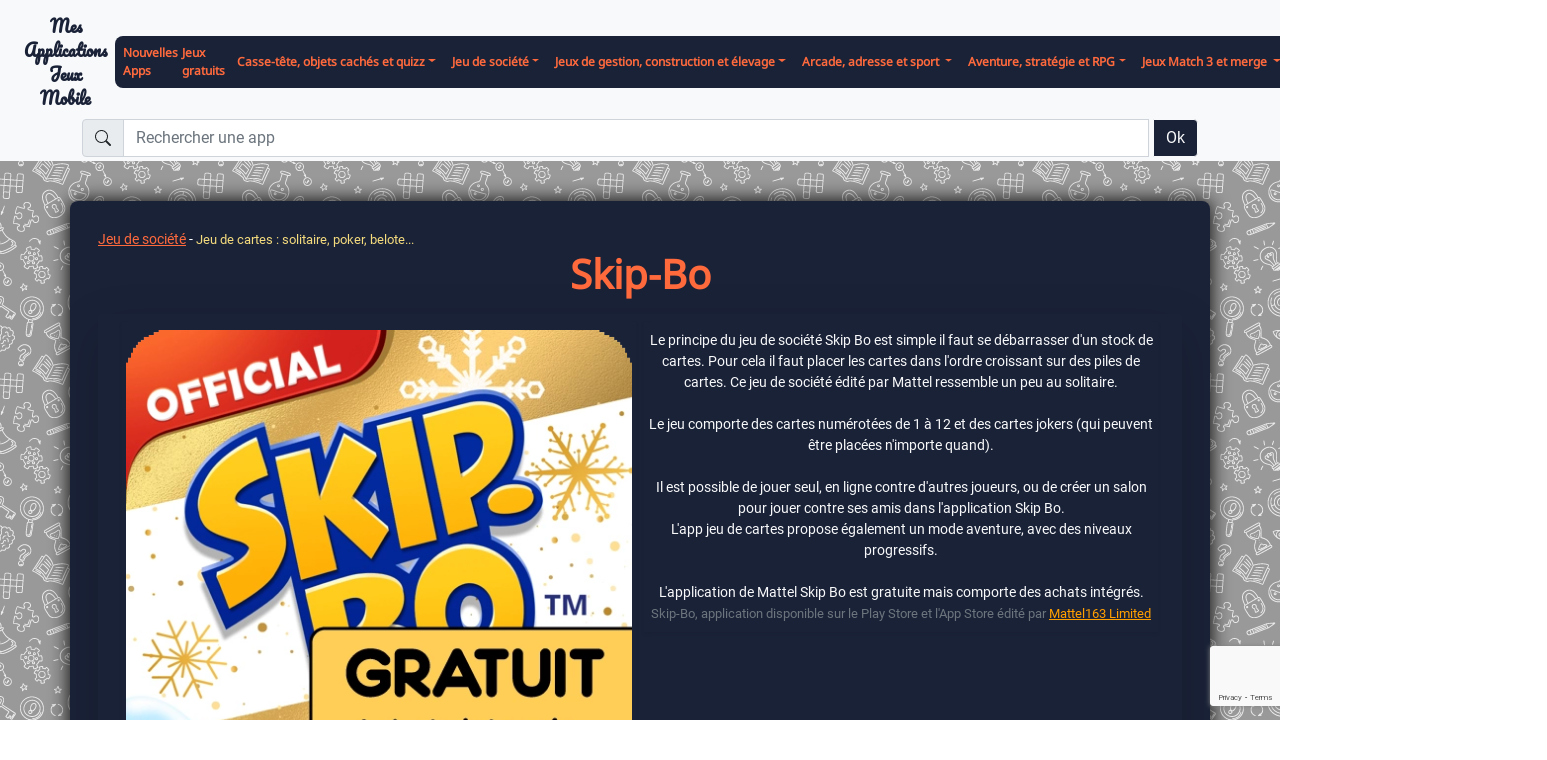

--- FILE ---
content_type: text/html; charset=UTF-8
request_url: https://www.mesapplicationsjeuxmobile.com/app-skip-bo-solitaire-jeu-de-cartes-uno-528.html
body_size: 14229
content:
<!doctype html>
<html lang="fr">
<head>
	<meta http-equiv="Content-Type" content="text/html; charset=utf-8" />

	<meta name="description" content="Jeu de société familial : débarassez vous de vos cartes en les rangeant dans l'ordre croissant. Une application de jeu de cartes : solitaire, poker, belote...." />
    <meta name="keywords" content="skip-bo,solitaire,jeu de cartes,uno,jeu de socièté ,reflexion ,jeu de cartes : solitaire, poker, belote...,jeu de société,android,ios,applications mobiles, jeux mobile, jeux sur applications, jeux sur smartphone, applications mobiles ios ipados android, annuaire de jeux,jeux sur tablette,jeu sur mobile, google play store, apple app store" />

	<meta name="viewport" content="width=device-width, initial-scale=1">
	<meta name="google-site-verification" content="DdeCUOErpsr7BWeqjbq8KF362_u3YL-ec_A4qt2QlSs" />
	<link rel="shortcut icon" href="https://www.mesapplicationsjeuxmobile.com/favicon.ico">
	<link rel="icon" href="https://www.mesapplicationsjeuxmobile.com/favicon.gif" type="image/gif" />

	<!-- Bootstrap core CSS -->
	<link href="https://www.mesapplicationsjeuxmobile.com/includes/css/bootstrap.min.css" rel="stylesheet">
	<link href="https://www.mesapplicationsjeuxmobile.com/includes/css/bootstrap-icons-1.8.3/bootstrap-icons.css" rel="stylesheet">
	
	<link href="https://www.mesapplicationsjeuxmobile.com/includes/css/emanet.css?1769535003" rel="stylesheet">
	<link href="https://www.mesapplicationsjeuxmobile.com/includes/css/jcarousel.responsive.css?1769535003" rel="stylesheet">

    <script src="https://www.mesapplicationsjeuxmobile.com/includes/jquery-3.6.0.min.js" type="text/javascript"></script>
	<script src="https://www.mesapplicationsjeuxmobile.com/includes/jquery.jcarousel.min.js" type="text/javascript"></script>

	<script src="https://www.google.com/recaptcha/api.js?render=6Lf7-q4pAAAAAJOFO59PPcqG-Ch7UiuQWoqaAyYD"></script>

	<script async src="https://www.googletagmanager.com/gtag/js?id=G-G2CWFKTC60"></script>

	<!--<script async src="https://pagead2.googlesyndication.com/pagead/js/adsbygoogle.js?client=ca-pub-5813428054731986"
     crossorigin="anonymous"></script>-->

	 
	<title>Skip-Bo sur Android et iOS | Mes Applications Jeux Mobile</title>



	<!--<script async src="https://pagead2.googlesyndication.com/pagead/js/adsbygoogle.js?client=ca-pub-5813428054731986"
     crossorigin="anonymous"></script>-->
</head>
<body class="d-flex flex-column h-100">

	<header class="sticky-top bg-light p-1">
    <nav class="navbar navbar-expand-lg navbar-dark emanet-header">
        <div class="container-fluid">
            <a class="p-2 bg-opacity-50 logo" href="https://www.mesapplicationsjeuxmobile.com/">
            Mes Applications<br />Jeux Mobile                
                <!--
                <a class="navbar-brand p-2 bg-opacity-50" href="https://www.mesapplicationsjeuxmobile.com/">
                    <img src="https://www.mesapplicationsjeuxmobile.com/images/emanet-logo2.png" height="75" alt="">
                </a>
                -->
            </a>
            <button class="navbar-toggler bg-dark" type="button" data-bs-toggle="collapse" data-bs-target="#navbarCollapse" aria-controls="navbarCollapse" aria-expanded="false" aria-label="Toggle navigation">
                <span class="navbar-toggler-icon"></span>
            </button>
            <div class="collapse navbar-collapse emanet-bg p-2 emanet-bg-round" id="navbarCollapse">
                <ul class="navbar-nav mb-2 mb-md-0 d-flex">
                    <li class="nav-item pe-1"><a href="nouvelles-apps-ios-android.html" class="emanet-nav-font-titre">Nouvelles Apps</a></li>
                    <li class="nav-item pe-1"><a href="jeux-gratuits-tablette-smarphone.html" class="emanet-nav-font-titre">Jeux gratuits</a></li>
                </ul>
                <ul class="navbar-nav me-auto mb-2 mb-md-0">
                    <li class="nav-item dropdown"><a class="nav-link emanet-nav-font-titre dropdown-toggle" id="navbarDropdownMenuLink1" role="button" data-bs-toggle="dropdown" aria-expanded="false" href="#">Casse-tête, objets cachés et quizz</a><div class="dropdown-menu" aria-labelledby="navbarDropdownMenuLink1"><a class="dropdown-item emanet-header emanet-nav-font-titre" href="apps-picross-et-sudoku-1-1.html">Picross et sudoku</a><a class="dropdown-item emanet-header emanet-nav-font-titre" href="apps-quiz-et-jeux-de-mots-1-16.html">Quiz et jeux de mots </a><a class="dropdown-item emanet-header emanet-nav-font-titre" href="apps-casse-tete-et-enigmes-1-37.html">Casse-tête et énigmes </a><a class="dropdown-item emanet-header emanet-nav-font-titre" href="apps-jeux-de-differences-1-17.html">Jeux de différences</a><a class="dropdown-item emanet-header emanet-nav-font-titre" href="apps-objets-caches-1-10.html">Objets cachés</a><a class="dropdown-item emanet-header emanet-nav-font-titre" href="apps-autres-applications-de-casse-tete-objets-caches-et-quizz-1-9999.html">Autres</a><div class="dropdown-divider"></div><a class="dropdown-item emanet-header emanet-nav-font-titre" href="apps-casse-tete-objets-caches-et-quizz-1.html">Toutes les apps Casse-tête, objets cachés et quizz</a></div></li><li class="nav-item dropdown"><a class="nav-link emanet-nav-font-titre dropdown-toggle" id="navbarDropdownMenuLink2" role="button" data-bs-toggle="dropdown" aria-expanded="false" href="#">Jeu de société</a><div class="dropdown-menu" aria-labelledby="navbarDropdownMenuLink2"><a class="dropdown-item emanet-header emanet-nav-font-titre" href="apps-jeux-de-societe-les-classiques-2-18.html">Jeux de socièté : les classiques </a><a class="dropdown-item emanet-header emanet-nav-font-titre" href="apps-jeux-de-des-et-hasard-oie-petits-chevaux-et-yams-2-19.html">Jeux de dés et hasard (oie, petits chevaux et yams)</a><a class="dropdown-item emanet-header emanet-nav-font-titre" href="apps-mastermind-2-26.html">Mastermind</a><a class="dropdown-item emanet-header emanet-nav-font-titre" href="apps-backgammon-2-21.html">Backgammon</a><a class="dropdown-item emanet-header emanet-nav-font-titre" href="apps-jeux-de-mahjong-2-27.html">Jeux de Mahjong</a><a class="dropdown-item emanet-header emanet-nav-font-titre" href="apps-jeux-d-echecs-dames-go-et-moulins-2-24.html">Jeux d'échecs, dames, Go et moulins</a><a class="dropdown-item emanet-header emanet-nav-font-titre" href="apps-jeux-de-mots-scrabbe-petit-bac-2-13.html">Jeux de mots : Scrabbe, petit bac ...</a><a class="dropdown-item emanet-header emanet-nav-font-titre" href="apps-jeux-tele-2-31.html">Jeux télé</a><a class="dropdown-item emanet-header emanet-nav-font-titre" href="apps-jeu-de-cartes-solitaire-poker-belote-2-9.html">Jeu de cartes : solitaire, poker, belote...</a><a class="dropdown-item emanet-header emanet-nav-font-titre" href="apps-autres-applications-de-jeu-de-societe-2-9999.html">Autres</a><div class="dropdown-divider"></div><a class="dropdown-item emanet-header emanet-nav-font-titre" href="apps-jeu-de-societe-2.html">Toutes les apps Jeu de société</a></div></li><li class="nav-item dropdown"><a class="nav-link emanet-nav-font-titre dropdown-toggle" id="navbarDropdownMenuLink3" role="button" data-bs-toggle="dropdown" aria-expanded="false" href="#">Jeux de gestion, construction et élevage</a><div class="dropdown-menu" aria-labelledby="navbarDropdownMenuLink3"><a class="dropdown-item emanet-header emanet-nav-font-titre" href="apps-idle-game-3-34.html">Idle game</a><a class="dropdown-item emanet-header emanet-nav-font-titre" href="apps-gestion-de-boutique-et-mode-3-35.html">Gestion de boutique et mode </a><a class="dropdown-item emanet-header emanet-nav-font-titre" href="apps-gestion-et-simulation-de-transport-3-36.html">Gestion et simulation de transport</a><a class="dropdown-item emanet-header emanet-nav-font-titre" href="apps-jeux-pour-voyager-tourisme-hotel-iles-etc-3-39.html">Jeux pour voyager : tourisme,  hôtel, îles etc.. </a><a class="dropdown-item emanet-header emanet-nav-font-titre" href="apps-simulation-de-vie-3-25.html">Simulation de vie</a><a class="dropdown-item emanet-header emanet-nav-font-titre" href="apps-elevage-d-animaux-3-29.html">Elevage d'animaux </a><a class="dropdown-item emanet-header emanet-nav-font-titre" href="apps-gestion-de-camps-guerre-et-strategie-3-22.html">Gestion de camps, guerre et stratégie</a><a class="dropdown-item emanet-header emanet-nav-font-titre" href="apps-construction-de-ville-3-11.html">Construction de ville </a><a class="dropdown-item emanet-header emanet-nav-font-titre" href="apps-gestion-de-restaurant-et-cuisine-3-5.html">Gestion de restaurant et cuisine</a><a class="dropdown-item emanet-header emanet-nav-font-titre" href="apps-gestion-de-ferme-3-12.html">Gestion de Ferme</a><a class="dropdown-item emanet-header emanet-nav-font-titre" href="apps-autres-applications-de-jeux-de-gestion-construction-et-elevage-3-9999.html">Autres</a><div class="dropdown-divider"></div><a class="dropdown-item emanet-header emanet-nav-font-titre" href="apps-jeux-de-gestion-construction-et-elevage-3.html">Toutes les apps Jeux de gestion, construction et élevage</a></div></li><li class="nav-item dropdown"><a class="nav-link emanet-nav-font-titre dropdown-toggle" id="navbarDropdownMenuLink4" role="button" data-bs-toggle="dropdown" aria-expanded="false" href="#">Arcade, adresse et sport </a><div class="dropdown-menu" aria-labelledby="navbarDropdownMenuLink4"><a class="dropdown-item emanet-header emanet-nav-font-titre" href="apps-rythme-et-musique-4-32.html">Rythme et musique</a><a class="dropdown-item emanet-header emanet-nav-font-titre" href="apps-jeux-de-combat-4-33.html">Jeux de combat</a><a class="dropdown-item emanet-header emanet-nav-font-titre" href="apps-jeux-pinball-flipper-arcade-4-7.html">Jeux Pinball, Flipper, Arcade</a><a class="dropdown-item emanet-header emanet-nav-font-titre" href="apps-bowling-billard-et-balles-4-8.html">Bowling, billard et balles</a><a class="dropdown-item emanet-header emanet-nav-font-titre" href="apps-jeux-de-bubble-shooter-4-14.html">Jeux de Bubble Shooter</a><a class="dropdown-item emanet-header emanet-nav-font-titre" href="apps-football-4-6.html">Football</a><a class="dropdown-item emanet-header emanet-nav-font-titre" href="apps-courses-et-runners-4-20.html">Courses et runners </a><a class="dropdown-item emanet-header emanet-nav-font-titre" href="apps-autres-applications-d-arcade-adresse-et-sport-4-9999.html">Autres</a><div class="dropdown-divider"></div><a class="dropdown-item emanet-header emanet-nav-font-titre" href="apps-arcade-adresse-et-sport-4.html">Toutes les apps Arcade, adresse et sport </a></div></li><li class="nav-item dropdown"><a class="nav-link emanet-nav-font-titre dropdown-toggle" id="navbarDropdownMenuLink5" role="button" data-bs-toggle="dropdown" aria-expanded="false" href="#">Aventure, stratégie et RPG</a><div class="dropdown-menu" aria-labelledby="navbarDropdownMenuLink5"><a class="dropdown-item emanet-header emanet-nav-font-titre" href="apps-strategie-conquete-et-tower-defense-5-30.html">Stratégie, conquête et Tower défense </a><a class="dropdown-item emanet-header emanet-nav-font-titre" href="apps-autres-applications-d-aventure-strategie-et-rpg-5-9999.html">Autres</a><div class="dropdown-divider"></div><a class="dropdown-item emanet-header emanet-nav-font-titre" href="apps-aventure-strategie-et-rpg-5.html">Toutes les apps Aventure, stratégie et RPG</a></div></li><li class="nav-item dropdown"><a class="nav-link emanet-nav-font-titre dropdown-toggle" id="navbarDropdownMenuLink10" role="button" data-bs-toggle="dropdown" aria-expanded="false" href="#">Jeux Match 3 et merge </a><div class="dropdown-menu" aria-labelledby="navbarDropdownMenuLink10"><a class="dropdown-item emanet-header emanet-nav-font-titre" href="apps-jeux-de-blocs-10-38.html">Jeux de blocs</a><a class="dropdown-item emanet-header emanet-nav-font-titre" href="apps-jeu-de-match-3-10-15.html">Jeu de Match 3</a><a class="dropdown-item emanet-header emanet-nav-font-titre" href="apps-jeux-de-merge-10-23.html">Jeux de merge</a><a class="dropdown-item emanet-header emanet-nav-font-titre" href="apps-autres-applications-de-jeux-match-3-et-merge-10-9999.html">Autres</a><div class="dropdown-divider"></div><a class="dropdown-item emanet-header emanet-nav-font-titre" href="apps-jeux-match-3-et-merge-10.html">Toutes les apps Jeux Match 3 et merge </a></div></li><li class="nav-item dropdown"><a class="nav-link emanet-nav-font-titre dropdown-toggle" id="navbarDropdownMenuLink8" role="button" data-bs-toggle="dropdown" aria-expanded="false" href="#">Autres applications</a><div class="dropdown-menu" aria-labelledby="navbarDropdownMenuLink8"><a class="dropdown-item emanet-header emanet-nav-font-titre" href="apps-apps-de-noel-8-40.html">Apps de Noël</a><a class="dropdown-item emanet-header emanet-nav-font-titre" href="apps-enfants-et-education-8-28.html">Enfants et éducation</a><a class="dropdown-item emanet-header emanet-nav-font-titre" href="apps-autres-applications-d-autres-applications-8-9999.html">Autres</a><div class="dropdown-divider"></div><a class="dropdown-item emanet-header emanet-nav-font-titre" href="apps-autres-applications-8.html">Toutes les apps Autres applications</a></div></li><li class="nav-item dropdown"><a class="nav-link emanet-nav-font-titre dropdown-toggle" id="navbarDropdownMenuLinkTheme" role="button" data-bs-toggle="dropdown" aria-expanded="false" href="#">Jeux par thèmes</a><div class="dropdown-menu" aria-labelledby="navbarDropdownMenuLinkTheme"><a class="dropdown-item emanet-header emanet-nav-font-titre" href="jeux-3d-sur-tablette-et-smarphone-38.html">3D (24)</a><a class="dropdown-item emanet-header emanet-nav-font-titre" href="jeux-Educatif-sur-tablette-et-smarphone-7.html">Éducatif (15)</a><a class="dropdown-item emanet-header emanet-nav-font-titre" href="jeux-Enigmes-et-deduction-sur-tablette-et-smarphone-12.html">Énigmes et déduction  (33)</a><a class="dropdown-item emanet-header emanet-nav-font-titre" href="jeux-action-sur-tablette-et-smarphone-35.html">Action (21)</a><a class="dropdown-item emanet-header emanet-nav-font-titre" href="jeux-adresse-sur-tablette-et-smarphone-49.html">Adresse (41)</a><a class="dropdown-item emanet-header emanet-nav-font-titre" href="jeux-aeroport-sur-tablette-et-smarphone-65.html">Aéroport (3)</a><a class="dropdown-item emanet-header emanet-nav-font-titre" href="jeux-age-de-glace-sur-tablette-et-smarphone-104.html">Age de glace (1)</a><a class="dropdown-item emanet-header emanet-nav-font-titre" href="jeux-allumettes-sur-tablette-et-smarphone-125.html">Allumettes (1)</a><a class="dropdown-item emanet-header emanet-nav-font-titre" href="jeux-angry-bird-sur-tablette-et-smarphone-71.html">Angry Bird (3)</a><a class="dropdown-item emanet-header emanet-nav-font-titre" href="jeux-animaux-sur-tablette-et-smarphone-23.html">Animaux (21)</a><a class="dropdown-item emanet-header emanet-nav-font-titre" href="jeux-apocalyptique-sur-tablette-et-smarphone-59.html">Apocalyptique  (6)</a><a class="dropdown-item emanet-header emanet-nav-font-titre" href="jeux-arbre-sur-tablette-et-smarphone-93.html">Arbre (1)</a><a class="dropdown-item emanet-header emanet-nav-font-titre" href="jeux-arcade-sur-tablette-et-smarphone-46.html">Arcade (55)</a><a class="dropdown-item emanet-header emanet-nav-font-titre" href="jeux-argent-sur-tablette-et-smarphone-106.html">Argent (3)</a><a class="dropdown-item emanet-header emanet-nav-font-titre" href="jeux-aventure-sur-tablette-et-smarphone-17.html">Aventure (34)</a><a class="dropdown-item emanet-header emanet-nav-font-titre" href="jeux-avions-sur-tablette-et-smarphone-197.html">Avions (2)</a><a class="dropdown-item emanet-header emanet-nav-font-titre" href="jeux-backgammon-sur-tablette-et-smarphone-117.html">Backgammon (7)</a><a class="dropdown-item emanet-header emanet-nav-font-titre" href="jeux-balles-boules-billes-sur-tablette-et-smarphone-51.html">Balles boules billes (18)</a><a class="dropdown-item emanet-header emanet-nav-font-titre" href="jeux-bataille-navale-sur-tablette-et-smarphone-162.html">Bataille navale  (3)</a><a class="dropdown-item emanet-header emanet-nav-font-titre" href="jeux-billard-sur-tablette-et-smarphone-50.html">Billard (1)</a><a class="dropdown-item emanet-header emanet-nav-font-titre" href="jeux-bingo-sur-tablette-et-smarphone-123.html">Bingo (3)</a><a class="dropdown-item emanet-header emanet-nav-font-titre" href="jeux-blocs-sur-tablette-et-smarphone-128.html">Blocs (13)</a><a class="dropdown-item emanet-header emanet-nav-font-titre" href="jeux-bob-l-eponge-sur-tablette-et-smarphone-204.html">Bob l'éponge (1)</a><a class="dropdown-item emanet-header emanet-nav-font-titre" href="jeux-bonbons-sur-tablette-et-smarphone-88.html">Bonbons (10)</a><a class="dropdown-item emanet-header emanet-nav-font-titre" href="jeux-boutique-sur-tablette-et-smarphone-183.html">Boutique  (2)</a><a class="dropdown-item emanet-header emanet-nav-font-titre" href="jeux-bowling-sur-tablette-et-smarphone-47.html">Bowling (2)</a><a class="dropdown-item emanet-header emanet-nav-font-titre" href="jeux-bubble-sur-tablette-et-smarphone-82.html">Bubble (7)</a><a class="dropdown-item emanet-header emanet-nav-font-titre" href="jeux-cache-cache-sur-tablette-et-smarphone-178.html">Cache-cache  (4)</a><a class="dropdown-item emanet-header emanet-nav-font-titre" href="jeux-cafe-sur-tablette-et-smarphone-182.html">Café (5)</a><a class="dropdown-item emanet-header emanet-nav-font-titre" href="jeux-camping-sur-tablette-et-smarphone-25.html">Camping (1)</a><a class="dropdown-item emanet-header emanet-nav-font-titre" href="jeux-casse-brique-sur-tablette-et-smarphone-54.html">Casse brique (2)</a><a class="dropdown-item emanet-header emanet-nav-font-titre" href="jeux-casse-tete-sur-tablette-et-smarphone-1.html">Casse-tête  (51)</a><a class="dropdown-item emanet-header emanet-nav-font-titre" href="jeux-chansons-sur-tablette-et-smarphone-196.html">Chansons (2)</a><a class="dropdown-item emanet-header emanet-nav-font-titre" href="jeux-chats-sur-tablette-et-smarphone-165.html">Chats  (10)</a><a class="dropdown-item emanet-header emanet-nav-font-titre" href="jeux-cheval-sur-tablette-et-smarphone-102.html">Cheval (2)</a><a class="dropdown-item emanet-header emanet-nav-font-titre" href="jeux-chiens-sur-tablette-et-smarphone-176.html">Chiens (2)</a><a class="dropdown-item emanet-header emanet-nav-font-titre" href="jeux-chiffres-et-nombres-sur-tablette-et-smarphone-4.html">Chiffres et nombres (10)</a><a class="dropdown-item emanet-header emanet-nav-font-titre" href="jeux-collection-sur-tablette-et-smarphone-145.html">Collection (7)</a><a class="dropdown-item emanet-header emanet-nav-font-titre" href="jeux-coloriage-sur-tablette-et-smarphone-205.html">Coloriage (3)</a><a class="dropdown-item emanet-header emanet-nav-font-titre" href="jeux-combat-sur-tablette-et-smarphone-144.html">Combat (49)</a><a class="dropdown-item emanet-header emanet-nav-font-titre" href="jeux-construction-sur-tablette-et-smarphone-44.html">Construction (52)</a><a class="dropdown-item emanet-header emanet-nav-font-titre" href="jeux-contemporain-sur-tablette-et-smarphone-67.html">Contemporain (12)</a><a class="dropdown-item emanet-header emanet-nav-font-titre" href="jeux-course-sur-tablette-et-smarphone-39.html">Course (19)</a><a class="dropdown-item emanet-header emanet-nav-font-titre" href="jeux-crabe-sur-tablette-et-smarphone-174.html">Crabe (1)</a><a class="dropdown-item emanet-header emanet-nav-font-titre" href="jeux-crime-sur-tablette-et-smarphone-43.html">Crime (5)</a><a class="dropdown-item emanet-header emanet-nav-font-titre" href="jeux-cuisine-restaurant-sur-tablette-et-smarphone-30.html">Cuisine - restaurant (31)</a><a class="dropdown-item emanet-header emanet-nav-font-titre" href="jeux-culbuto-sur-tablette-et-smarphone-130.html">Culbuto (2)</a><a class="dropdown-item emanet-header emanet-nav-font-titre" href="jeux-culture-generale-sur-tablette-et-smarphone-60.html">Culture générale (11)</a><a class="dropdown-item emanet-header emanet-nav-font-titre" href="jeux-dames-sur-tablette-et-smarphone-131.html">Dames (4)</a><a class="dropdown-item emanet-header emanet-nav-font-titre" href="jeux-danse-sur-tablette-et-smarphone-195.html">Danse (2)</a><a class="dropdown-item emanet-header emanet-nav-font-titre" href="jeux-decoration-sur-tablette-et-smarphone-56.html">Décoration (18)</a><a class="dropdown-item emanet-header emanet-nav-font-titre" href="jeux-delicious-emily-s-sur-tablette-et-smarphone-63.html">Delicious Emily's (5)</a><a class="dropdown-item emanet-header emanet-nav-font-titre" href="jeux-des-sur-tablette-et-smarphone-158.html">Dés (3)</a><a class="dropdown-item emanet-header emanet-nav-font-titre" href="jeux-dessin-sur-tablette-et-smarphone-142.html">Dessin  (6)</a><a class="dropdown-item emanet-header emanet-nav-font-titre" href="jeux-dessin-sur-tablette-et-smarphone-112.html">Dessin (1)</a><a class="dropdown-item emanet-header emanet-nav-font-titre" href="jeux-differences-sur-tablette-et-smarphone-27.html">Différences (6)</a><a class="dropdown-item emanet-header emanet-nav-font-titre" href="jeux-dinosaures-sur-tablette-et-smarphone-163.html">Dinosaures  (1)</a><a class="dropdown-item emanet-header emanet-nav-font-titre" href="jeux-disney-sur-tablette-et-smarphone-72.html">Disney (2)</a><a class="dropdown-item emanet-header emanet-nav-font-titre" href="jeux-domino-sur-tablette-et-smarphone-110.html">Domino (6)</a><a class="dropdown-item emanet-header emanet-nav-font-titre" href="jeux-dragon-sur-tablette-et-smarphone-147.html">Dragon (7)</a><a class="dropdown-item emanet-header emanet-nav-font-titre" href="jeux-echecs-sur-tablette-et-smarphone-132.html">Echecs (2)</a><a class="dropdown-item emanet-header emanet-nav-font-titre" href="jeux-ecologie-sur-tablette-et-smarphone-214.html">écologie  (2)</a><a class="dropdown-item emanet-header emanet-nav-font-titre" href="jeux-elevage-sur-tablette-et-smarphone-22.html">élevage (26)</a><a class="dropdown-item emanet-header emanet-nav-font-titre" href="jeux-enfant-sur-tablette-et-smarphone-28.html">Enfant (9)</a><a class="dropdown-item emanet-header emanet-nav-font-titre" href="jeux-escape-game-sur-tablette-et-smarphone-212.html">Escape Game (1)</a><a class="dropdown-item emanet-header emanet-nav-font-titre" href="jeux-escargot-sur-tablette-et-smarphone-124.html">Escargot  (1)</a><a class="dropdown-item emanet-header emanet-nav-font-titre" href="jeux-espace-sur-tablette-et-smarphone-107.html">Espace (3)</a><a class="dropdown-item emanet-header emanet-nav-font-titre" href="jeux-fabrication-sur-tablette-et-smarphone-78.html">Fabrication (7)</a><a class="dropdown-item emanet-header emanet-nav-font-titre" href="jeux-famille-addams-sur-tablette-et-smarphone-203.html">Famille Addams (2)</a><a class="dropdown-item emanet-header emanet-nav-font-titre" href="jeux-fantastique-sur-tablette-et-smarphone-40.html">Fantastique (26)</a><a class="dropdown-item emanet-header emanet-nav-font-titre" href="jeux-ferme-sur-tablette-et-smarphone-20.html">Ferme (18)</a><a class="dropdown-item emanet-header emanet-nav-font-titre" href="jeux-fleurs-sur-tablette-et-smarphone-217.html">Fleurs  (1)</a><a class="dropdown-item emanet-header emanet-nav-font-titre" href="jeux-flipper-sur-tablette-et-smarphone-45.html">Flipper (7)</a><a class="dropdown-item emanet-header emanet-nav-font-titre" href="jeux-football-sur-tablette-et-smarphone-33.html">Football (7)</a><a class="dropdown-item emanet-header emanet-nav-font-titre" href="jeux-fruits-sur-tablette-et-smarphone-89.html">Fruits (9)</a><a class="dropdown-item emanet-header emanet-nav-font-titre" href="jeux-fusion-sur-tablette-et-smarphone-152.html">Fusion (15)</a><a class="dropdown-item emanet-header emanet-nav-font-titre" href="jeux-futuriste-sur-tablette-et-smarphone-68.html">Futuriste (1)</a><a class="dropdown-item emanet-header emanet-nav-font-titre" href="jeux-geographie-sur-tablette-et-smarphone-180.html">Géographie (4)</a><a class="dropdown-item emanet-header emanet-nav-font-titre" href="jeux-gestion-sur-tablette-et-smarphone-21.html">Gestion (72)</a><a class="dropdown-item emanet-header emanet-nav-font-titre" href="jeux-gestion-du-temps-sur-tablette-et-smarphone-77.html">Gestion du temps (13)</a><a class="dropdown-item emanet-header emanet-nav-font-titre" href="jeux-golf-sur-tablette-et-smarphone-100.html">Golf (4)</a><a class="dropdown-item emanet-header emanet-nav-font-titre" href="jeux-gravite-sur-tablette-et-smarphone-52.html">Gravité (9)</a><a class="dropdown-item emanet-header emanet-nav-font-titre" href="jeux-grenouille-sur-tablette-et-smarphone-97.html">Grenouille (1)</a><a class="dropdown-item emanet-header emanet-nav-font-titre" href="jeux-groupe-bts-sur-tablette-et-smarphone-187.html">Groupe BTS (1)</a><a class="dropdown-item emanet-header emanet-nav-font-titre" href="jeux-guerre-sur-tablette-et-smarphone-32.html">Guerre (32)</a><a class="dropdown-item emanet-header emanet-nav-font-titre" href="jeux-hamster-sur-tablette-et-smarphone-91.html">Hamster (2)</a><a class="dropdown-item emanet-header emanet-nav-font-titre" href="jeux-harry-potter-sur-tablette-et-smarphone-19.html">Harry Potter  (1)</a><a class="dropdown-item emanet-header emanet-nav-font-titre" href="jeux-hasard-chance-sur-tablette-et-smarphone-118.html">Hasard Chance (6)</a><a class="dropdown-item emanet-header emanet-nav-font-titre" href="jeux-historique-sur-tablette-et-smarphone-42.html">Historique (25)</a><a class="dropdown-item emanet-header emanet-nav-font-titre" href="jeux-hiver-sur-tablette-et-smarphone-164.html">Hiver (2)</a><a class="dropdown-item emanet-header emanet-nav-font-titre" href="jeux-hors-connexion-sur-tablette-et-smarphone-156.html">Hors connexion (19)</a><a class="dropdown-item emanet-header emanet-nav-font-titre" href="jeux-hotel-sur-tablette-et-smarphone-134.html">Hotel  (6)</a><a class="dropdown-item emanet-header emanet-nav-font-titre" href="jeux-idle-sur-tablette-et-smarphone-75.html">Idle (22)</a><a class="dropdown-item emanet-header emanet-nav-font-titre" href="jeux-ile-sur-tablette-et-smarphone-143.html">île  (7)</a><a class="dropdown-item emanet-header emanet-nav-font-titre" href="jeux-image-sur-tablette-et-smarphone-9.html">Image  (11)</a><a class="dropdown-item emanet-header emanet-nav-font-titre" href="jeux-jeu-de-cartes-sur-tablette-et-smarphone-101.html">Jeu de cartes (16)</a><a class="dropdown-item emanet-header emanet-nav-font-titre" href="jeux-jeu-de-go-sur-tablette-et-smarphone-207.html">Jeu de Go (3)</a><a class="dropdown-item emanet-header emanet-nav-font-titre" href="jeux-jeu-de-l-oie-sur-tablette-et-smarphone-168.html">Jeu de l'oie (2)</a><a class="dropdown-item emanet-header emanet-nav-font-titre" href="jeux-jeu-de-pasteque-sur-tablette-et-smarphone-216.html">Jeu de pastèque (3)</a><a class="dropdown-item emanet-header emanet-nav-font-titre" href="jeux-jeu-de-plateau-sur-tablette-et-smarphone-81.html">Jeu de plateau  (27)</a><a class="dropdown-item emanet-header emanet-nav-font-titre" href="jeux-jeu-de-role-sur-tablette-et-smarphone-173.html">Jeu de role (6)</a><a class="dropdown-item emanet-header emanet-nav-font-titre" href="jeux-jeu-de-societe-sur-tablette-et-smarphone-10.html">Jeu de socièté  (53)</a><a class="dropdown-item emanet-header emanet-nav-font-titre" href="jeux-jeu-de-tir-sur-tablette-et-smarphone-85.html">Jeu de tir  (17)</a><a class="dropdown-item emanet-header emanet-nav-font-titre" href="jeux-jeu-televise-sur-tablette-et-smarphone-191.html">Jeu télévisé (5)</a><a class="dropdown-item emanet-header emanet-nav-font-titre" href="jeux-jeux-netflix-sur-tablette-et-smarphone-202.html">Jeux Netflix (17)</a><a class="dropdown-item emanet-header emanet-nav-font-titre" href="jeux-kart-sur-tablette-et-smarphone-206.html">Kart (1)</a><a class="dropdown-item emanet-header emanet-nav-font-titre" href="jeux-labyrinthe-sur-tablette-et-smarphone-103.html">Labyrinthe (6)</a><a class="dropdown-item emanet-header emanet-nav-font-titre" href="jeux-lapin-sur-tablette-et-smarphone-108.html">Lapin (1)</a><a class="dropdown-item emanet-header emanet-nav-font-titre" href="jeux-lecture-sur-tablette-et-smarphone-188.html">Lecture (1)</a><a class="dropdown-item emanet-header emanet-nav-font-titre" href="jeux-les-simpson-sur-tablette-et-smarphone-69.html">Les simpson (1)</a><a class="dropdown-item emanet-header emanet-nav-font-titre" href="jeux-lettres-mots-sur-tablette-et-smarphone-8.html">Lettres, mots  (31)</a><a class="dropdown-item emanet-header emanet-nav-font-titre" href="jeux-logique-sur-tablette-et-smarphone-2.html">Logique (68)</a><a class="dropdown-item emanet-header emanet-nav-font-titre" href="jeux-loufoque-sur-tablette-et-smarphone-41.html">Loufoque (4)</a><a class="dropdown-item emanet-header emanet-nav-font-titre" href="jeux-magie-sur-tablette-et-smarphone-14.html">Magie (9)</a><a class="dropdown-item emanet-header emanet-nav-font-titre" href="jeux-mahjong-sur-tablette-et-smarphone-121.html">Mahjong (9)</a><a class="dropdown-item emanet-header emanet-nav-font-titre" href="jeux-maison-sur-tablette-et-smarphone-213.html">Maison (4)</a><a class="dropdown-item emanet-header emanet-nav-font-titre" href="jeux-manga-sur-tablette-et-smarphone-192.html">Manga (1)</a><a class="dropdown-item emanet-header emanet-nav-font-titre" href="jeux-mario-sur-tablette-et-smarphone-139.html">Mario (1)</a><a class="dropdown-item emanet-header emanet-nav-font-titre" href="jeux-marvel-sur-tablette-et-smarphone-73.html">Marvel (2)</a><a class="dropdown-item emanet-header emanet-nav-font-titre" href="jeux-mastermind-sur-tablette-et-smarphone-140.html">Mastermind (7)</a><a class="dropdown-item emanet-header emanet-nav-font-titre" href="jeux-match-3-sur-tablette-et-smarphone-57.html">Match 3 (37)</a><a class="dropdown-item emanet-header emanet-nav-font-titre" href="jeux-medieval-sur-tablette-et-smarphone-76.html">Médiéval  (18)</a><a class="dropdown-item emanet-header emanet-nav-font-titre" href="jeux-merge-sur-tablette-et-smarphone-149.html">Merge (30)</a><a class="dropdown-item emanet-header emanet-nav-font-titre" href="jeux-mignon-sur-tablette-et-smarphone-161.html">Mignon (9)</a><a class="dropdown-item emanet-header emanet-nav-font-titre" href="jeux-mikado-sur-tablette-et-smarphone-133.html">Mikado (2)</a><a class="dropdown-item emanet-header emanet-nav-font-titre" href="jeux-mine-sur-tablette-et-smarphone-175.html">Mine (1)</a><a class="dropdown-item emanet-header emanet-nav-font-titre" href="jeux-mini-jeux-sur-tablette-et-smarphone-98.html">Mini-jeux (5)</a><a class="dropdown-item emanet-header emanet-nav-font-titre" href="jeux-minion-sur-tablette-et-smarphone-138.html">Minion (1)</a><a class="dropdown-item emanet-header emanet-nav-font-titre" href="jeux-mma-sur-tablette-et-smarphone-184.html">MMA (1)</a><a class="dropdown-item emanet-header emanet-nav-font-titre" href="jeux-mode-sur-tablette-et-smarphone-94.html">Mode (5)</a><a class="dropdown-item emanet-header emanet-nav-font-titre" href="jeux-monopoly-sur-tablette-et-smarphone-111.html">Monopoly (1)</a><a class="dropdown-item emanet-header emanet-nav-font-titre" href="jeux-monstres-sur-tablette-et-smarphone-148.html">Monstres (7)</a><a class="dropdown-item emanet-header emanet-nav-font-titre" href="jeux-morpion-sur-tablette-et-smarphone-167.html">Morpion (1)</a><a class="dropdown-item emanet-header emanet-nav-font-titre" href="jeux-moto-sur-tablette-et-smarphone-129.html">Moto (1)</a><a class="dropdown-item emanet-header emanet-nav-font-titre" href="jeux-mots-croises-sur-tablette-et-smarphone-120.html">Mots croisés  (6)</a><a class="dropdown-item emanet-header emanet-nav-font-titre" href="jeux-mots-fleches-sur-tablette-et-smarphone-127.html">Mots fléchés (4)</a><a class="dropdown-item emanet-header emanet-nav-font-titre" href="jeux-moulin-sur-tablette-et-smarphone-115.html">Moulin (1)</a><a class="dropdown-item emanet-header emanet-nav-font-titre" href="jeux-moutons-sur-tablette-et-smarphone-166.html">Moutons (1)</a><a class="dropdown-item emanet-header emanet-nav-font-titre" href="jeux-multijoueurs-sur-tablette-et-smarphone-37.html">Multijoueurs (97)</a><a class="dropdown-item emanet-header emanet-nav-font-titre" href="jeux-musique-sur-tablette-et-smarphone-177.html">Musique (8)</a><a class="dropdown-item emanet-header emanet-nav-font-titre" href="jeux-nature-sur-tablette-et-smarphone-126.html">Nature (5)</a><a class="dropdown-item emanet-header emanet-nav-font-titre" href="jeux-ninja-sur-tablette-et-smarphone-159.html">Ninja (2)</a><a class="dropdown-item emanet-header emanet-nav-font-titre" href="jeux-noel-sur-tablette-et-smarphone-198.html">Noël (5)</a><a class="dropdown-item emanet-header emanet-nav-font-titre" href="jeux-nonogram-picross-sur-tablette-et-smarphone-5.html">Nonogram Picross (8)</a><a class="dropdown-item emanet-header emanet-nav-font-titre" href="jeux-objets-caches-sur-tablette-et-smarphone-29.html">Objets cachés  (22)</a><a class="dropdown-item emanet-header emanet-nav-font-titre" href="jeux-ocean-sur-tablette-et-smarphone-86.html">Ocean (7)</a><a class="dropdown-item emanet-header emanet-nav-font-titre" href="jeux-oiseaux-sur-tablette-et-smarphone-186.html">Oiseaux (1)</a><a class="dropdown-item emanet-header emanet-nav-font-titre" href="jeux-one-piece-sur-tablette-et-smarphone-193.html">One Piece (1)</a><a class="dropdown-item emanet-header emanet-nav-font-titre" href="jeux-pac-man-sur-tablette-et-smarphone-119.html">Pac man (1)</a><a class="dropdown-item emanet-header emanet-nav-font-titre" href="jeux-paires-sur-tablette-et-smarphone-171.html">Paires (3)</a><a class="dropdown-item emanet-header emanet-nav-font-titre" href="jeux-panda-sur-tablette-et-smarphone-87.html">Panda (1)</a><a class="dropdown-item emanet-header emanet-nav-font-titre" href="jeux-parc-d-attractions-sur-tablette-et-smarphone-116.html">Parc d'attractions (3)</a><a class="dropdown-item emanet-header emanet-nav-font-titre" href="jeux-peche-sur-tablette-et-smarphone-210.html">Pêche (6)</a><a class="dropdown-item emanet-header emanet-nav-font-titre" href="jeux-pet-shop-sur-tablette-et-smarphone-113.html">Pet Shop (1)</a><a class="dropdown-item emanet-header emanet-nav-font-titre" href="jeux-petits-chevaux-sur-tablette-et-smarphone-155.html">Petits Chevaux (2)</a><a class="dropdown-item emanet-header emanet-nav-font-titre" href="jeux-photo-sur-tablette-et-smarphone-199.html">Photo (2)</a><a class="dropdown-item emanet-header emanet-nav-font-titre" href="jeux-piano-sur-tablette-et-smarphone-181.html">Piano (2)</a><a class="dropdown-item emanet-header emanet-nav-font-titre" href="jeux-pingouins-sur-tablette-et-smarphone-169.html">Pingouins (1)</a><a class="dropdown-item emanet-header emanet-nav-font-titre" href="jeux-pirates-sur-tablette-et-smarphone-80.html">Pirates (2)</a><a class="dropdown-item emanet-header emanet-nav-font-titre" href="jeux-pizza-sur-tablette-et-smarphone-211.html">Pizza  (1)</a><a class="dropdown-item emanet-header emanet-nav-font-titre" href="jeux-plate-forme-sur-tablette-et-smarphone-36.html">Plate forme  (19)</a><a class="dropdown-item emanet-header emanet-nav-font-titre" href="jeux-poisson-sur-tablette-et-smarphone-189.html">Poisson (5)</a><a class="dropdown-item emanet-header emanet-nav-font-titre" href="jeux-poker-sur-tablette-et-smarphone-48.html">Poker (1)</a><a class="dropdown-item emanet-header emanet-nav-font-titre" href="jeux-pont-sur-tablette-et-smarphone-153.html">Pont (1)</a><a class="dropdown-item emanet-header emanet-nav-font-titre" href="jeux-poupees-sur-tablette-et-smarphone-58.html">Poupées (1)</a><a class="dropdown-item emanet-header emanet-nav-font-titre" href="jeux-power-rangers-sur-tablette-et-smarphone-194.html">Power Rangers (1)</a><a class="dropdown-item emanet-header emanet-nav-font-titre" href="jeux-puzzle-sur-tablette-et-smarphone-6.html">Puzzle (48)</a><a class="dropdown-item emanet-header emanet-nav-font-titre" href="jeux-quetes-sur-tablette-et-smarphone-190.html">Quêtes (1)</a><a class="dropdown-item emanet-header emanet-nav-font-titre" href="jeux-qui-est-ce-Y-sur-tablette-et-smarphone-160.html">Qui est ce ? (2)</a><a class="dropdown-item emanet-header emanet-nav-font-titre" href="jeux-quiz-sur-tablette-et-smarphone-11.html">Quiz (13)</a><a class="dropdown-item emanet-header emanet-nav-font-titre" href="jeux-rangement-et-tri-sur-tablette-et-smarphone-209.html">Rangement et tri  (6)</a><a class="dropdown-item emanet-header emanet-nav-font-titre" href="jeux-rat-sur-tablette-et-smarphone-34.html">Rat (1)</a><a class="dropdown-item emanet-header emanet-nav-font-titre" href="jeux-realite-augmentee-sur-tablette-et-smarphone-15.html">Réalité augmentée (2)</a><a class="dropdown-item emanet-header emanet-nav-font-titre" href="jeux-reflexes-sur-tablette-et-smarphone-83.html">Reflexes (29)</a><a class="dropdown-item emanet-header emanet-nav-font-titre" href="jeux-reflexion-sur-tablette-et-smarphone-13.html">Reflexion  (148)</a><a class="dropdown-item emanet-header emanet-nav-font-titre" href="jeux-reine-des-neiges-sur-tablette-et-smarphone-172.html">Reine des neiges (1)</a><a class="dropdown-item emanet-header emanet-nav-font-titre" href="jeux-renovation-sur-tablette-et-smarphone-150.html">Rénovation (21)</a><a class="dropdown-item emanet-header emanet-nav-font-titre" href="jeux-roguelike-sur-tablette-et-smarphone-208.html">Roguelike (1)</a><a class="dropdown-item emanet-header emanet-nav-font-titre" href="jeux-rpg-sur-tablette-et-smarphone-16.html">Rpg (4)</a><a class="dropdown-item emanet-header emanet-nav-font-titre" href="jeux-runner-sur-tablette-et-smarphone-90.html">Runner (14)</a><a class="dropdown-item emanet-header emanet-nav-font-titre" href="jeux-scrabble-sur-tablette-et-smarphone-79.html">Scrabble (6)</a><a class="dropdown-item emanet-header emanet-nav-font-titre" href="jeux-simulation-sur-tablette-et-smarphone-24.html">Simulation (103)</a><a class="dropdown-item emanet-header emanet-nav-font-titre" href="jeux-simulation-de-vie-sur-tablette-et-smarphone-62.html">Simulation de vie (13)</a><a class="dropdown-item emanet-header emanet-nav-font-titre" href="jeux-solitaire-sur-tablette-et-smarphone-99.html">Solitaire (11)</a><a class="dropdown-item emanet-header emanet-nav-font-titre" href="jeux-solo-sur-tablette-et-smarphone-157.html">Solo (16)</a><a class="dropdown-item emanet-header emanet-nav-font-titre" href="jeux-sorcieres-sur-tablette-et-smarphone-84.html">Sorcières (5)</a><a class="dropdown-item emanet-header emanet-nav-font-titre" href="jeux-spider-sur-tablette-et-smarphone-114.html">Spider (1)</a><a class="dropdown-item emanet-header emanet-nav-font-titre" href="jeux-sport-sur-tablette-et-smarphone-18.html">Sport (14)</a><a class="dropdown-item emanet-header emanet-nav-font-titre" href="jeux-star-trek-sur-tablette-et-smarphone-215.html">Star Trek (1)</a><a class="dropdown-item emanet-header emanet-nav-font-titre" href="jeux-stickman-sur-tablette-et-smarphone-92.html">Stickman (6)</a><a class="dropdown-item emanet-header emanet-nav-font-titre" href="jeux-stranger-things-sur-tablette-et-smarphone-201.html">Stranger Things (2)</a><a class="dropdown-item emanet-header emanet-nav-font-titre" href="jeux-strategie-sur-tablette-et-smarphone-31.html">Strategie (60)</a><a class="dropdown-item emanet-header emanet-nav-font-titre" href="jeux-sudoku-sur-tablette-et-smarphone-3.html">Sudoku (5)</a><a class="dropdown-item emanet-header emanet-nav-font-titre" href="jeux-supermarche-sur-tablette-et-smarphone-96.html">Supermarché (2)</a><a class="dropdown-item emanet-header emanet-nav-font-titre" href="jeux-tangrams-sur-tablette-et-smarphone-105.html">Tangrams (3)</a><a class="dropdown-item emanet-header emanet-nav-font-titre" href="jeux-television-sur-tablette-et-smarphone-135.html">Télévision (6)</a><a class="dropdown-item emanet-header emanet-nav-font-titre" href="jeux-tower-defense-sur-tablette-et-smarphone-146.html">Tower Defense  (28)</a><a class="dropdown-item emanet-header emanet-nav-font-titre" href="jeux-train-sur-tablette-et-smarphone-66.html">Train (4)</a><a class="dropdown-item emanet-header emanet-nav-font-titre" href="jeux-transport-sur-tablette-et-smarphone-185.html">Transport (8)</a><a class="dropdown-item emanet-header emanet-nav-font-titre" href="jeux-trivia-sur-tablette-et-smarphone-53.html">Trivia (12)</a><a class="dropdown-item emanet-header emanet-nav-font-titre" href="jeux-tuiles-sur-tablette-et-smarphone-170.html">Tuiles (8)</a><a class="dropdown-item emanet-header emanet-nav-font-titre" href="jeux-uno-sur-tablette-et-smarphone-122.html">Uno (2)</a><a class="dropdown-item emanet-header emanet-nav-font-titre" href="jeux-videos-sur-tablette-et-smarphone-200.html">Vidéos (2)</a><a class="dropdown-item emanet-header emanet-nav-font-titre" href="jeux-ville-village-sur-tablette-et-smarphone-64.html">Ville / village  (27)</a><a class="dropdown-item emanet-header emanet-nav-font-titre" href="jeux-voitures-sur-tablette-et-smarphone-179.html">Voitures (2)</a><a class="dropdown-item emanet-header emanet-nav-font-titre" href="jeux-voyage-sur-tablette-et-smarphone-26.html">Voyage (11)</a><a class="dropdown-item emanet-header emanet-nav-font-titre" href="jeux-water-sort-sur-tablette-et-smarphone-141.html">Water sort (6)</a><a class="dropdown-item emanet-header emanet-nav-font-titre" href="jeux-yahtzee-sur-tablette-et-smarphone-137.html">Yahtzee (1)</a><a class="dropdown-item emanet-header emanet-nav-font-titre" href="jeux-yams-sur-tablette-et-smarphone-136.html">Yams (2)</a><a class="dropdown-item emanet-header emanet-nav-font-titre" href="jeux-zen-sur-tablette-et-smarphone-70.html">Zen (13)</a><a class="dropdown-item emanet-header emanet-nav-font-titre" href="jeux-zombies-sur-tablette-et-smarphone-55.html">Zombies (4)</a><a class="dropdown-item emanet-header emanet-nav-font-titre" href="jeux-zoo-sur-tablette-et-smarphone-95.html">Zoo (1)</a></div></li>                </ul>
                <ul class="navbar-nav mb-2 mb-md-0 d-flex">
                                </ul>
                
                
            </div>
        </div>
        

    </nav>
    <div class="container">
        <form action="resultats.php" method="get">
            <div class="input-group">
                <span class="input-group-text" id="basic-addon1">
                    <svg xmlns="http://www.w3.org/2000/svg" width="16" height="16" fill="currentColor" class="bi bi-search" viewBox="0 0 16 16">
                        <path d="M11.742 10.344a6.5 6.5 0 1 0-1.397 1.398h-.001c.03.04.062.078.098.115l3.85 3.85a1 1 0 0 0 1.415-1.414l-3.85-3.85a1.007 1.007 0 0 0-.115-.1zM12 6.5a5.5 5.5 0 1 1-11 0 5.5 5.5 0 0 1 11 0z"/>
                    </svg>
                </span>
                <input type="text" class="form-control" name="recherche" placeholder="Rechercher une app" aria-label="Rechercher une app" aria-describedby="basic-addon1">
                <button class="btn btn-outline-light ms-1" type="submit">Ok</button>

                
                
            </div>
                    
            <!--<i class="bi bi-search"></i>
            <input class="form-control me-2" type="search" placeholder="Rechercher une app" aria-label="Search" name="recherche">
            <button class="btn btn-outline-dark" type="submit">Ok</button>-->
        </form>

        


    </div>
    
</header>
	<main class="flex-shrink-0">
		<div class="container">
			<div class="row"><div class="col"><a href="apps-jeu-de-societe-2.html">Jeu de société</a> - <a href="apps-jeu-de-cartes-solitaire-poker-belote-2-9.html" style="text-decoration:none;" class="sscat">Jeu de cartes : solitaire, poker, belote...</a></div></div>

			<h1>Skip-Bo</h1>

			

			
			
			<div class="album py-2 mt-3 container shadow-lg rounded">

				<div class="container">
					<div class="row row-cols-1 row-cols-md-2 g-2 text-dark">

						<div class="col text-center">
                            <div class="shadow-sm py-2 px-1">
								<img src="images/apps/webp/528_logo.webp" height="240" alt="Skip-Bo" class="img-fluid" />							</div>
						</div>

						<div class="col text-center">
                            <div class="shadow-sm py-2 px-1 text-light">
								Le principe du jeu de société Skip Bo est simple il faut se débarrasser d'un stock de cartes. Pour cela il faut placer les cartes dans l'ordre croissant sur des piles de cartes. Ce jeu de société édité par Mattel ressemble un peu au solitaire. <br />
<br />
Le jeu comporte des cartes numérotées de 1 à 12 et des cartes jokers (qui peuvent être placées n'importe quand). <br />
<br />
Il est possible de jouer seul, en ligne contre d'autres joueurs, ou de créer un salon pour jouer contre ses amis dans l'application Skip Bo. <br />
L'app jeu de cartes propose également un mode aventure, avec des niveaux progressifs. <br />
<br />
L'application de Mattel Skip Bo est gratuite mais comporte des achats intégrés.<br /><span class="text-muted emanet-desc-courte">Skip-Bo, application disponible sur le Play Store et l'App Store édité par <a href="apps-et-jeux-de-mattel163-limited-369.html" style="color:#FF9F00;">Mattel163 Limited</a></span>
							</div>

						</div>
					</div>
					
				</div>

			</div>

			<div class="row mt-3"><iframe id="video" width="560" height="315" src="https://www.youtube.com/embed/SeIkpnDqtOI?vq=large&rel=0&autohide=1&showinfo=0" frameborder="0" allowfullscreen></iframe></div>			
			<div class="row mt-3">
				<div class="col text-center"><table class="table table-dark"><tr><td>Prix :</td><td>Gratuit</td><td>Gratuit</td></tr><tr><td>Note :</td><td><i class="bi bi-star-fill note-app"></i><i class="bi bi-star-fill note-app"></i><i class="bi bi-star-fill note-app"></i><i class="bi bi-star-fill note-app"></i><i class="bi bi-star note-app"></i><br />4.78/5<br />374162 avis</td><td><i class="bi bi-star-fill note-app"></i><i class="bi bi-star-fill note-app"></i><i class="bi bi-star-fill note-app"></i><i class="bi bi-star-fill note-app"></i><i class="bi bi-star note-app"></i><br />5.00/5<br />13965 avis</td></tr><tr><td>Date de sortie :</td><td>23/10/2021</td><td>23/10/2021</td></tr><tr><td>Date de dernière mis à jour :</td><td>23/01/2026</td><td>16/12/2025</td></tr><tr><td>Achats in-app :</td><td>Oui</td><td>Oui</td></tr><tr><td>Abonnement :</td><td>Non</td><td>Non</td></tr><tr><td>Système minimum requis :</td><td>5.0 (Android Lollipop)</td><td>iOS/iPadOS 12.0</td></tr><tr><td>Mots-clés :</td><td><ul><li>Cartes</li><li>Cartes</li><li>Solitaire</li><li>Grand public</li><li>Solo</li><li>Stylisé</li><li>Divers</li><li>Cartes</li><li>Compétition</li><li>Hors connexion</li></ul></td><td><ul><li>Jeux</li><li>Divertissement</li><li>Parties rapides</li><li>Cartes</li></ul></td></tr><tr><td></td><td><a href="https://play.google.com/store/apps/details?id=com.mattel163.skipbo&hl=fr" target="_blank"><img src="https://www.mesapplicationsjeuxmobile.com/images/playstore-google-android-download-1.png" alt="Telecharger l'app Skip-Bo sur Play Store (Android)" /></a></td><td><a href="https://apps.apple.com/fr/app/skip-bo-solitaire-card-game/id1538912205?at=10lGor" target="_blank"><img src="https://www.mesapplicationsjeuxmobile.com/images/appstore-apple-ios-ipados-download-1.png" alt="Telecharger l'app Skip-Bo sur App Store (iOS)" /></a></td></tr></table></div>			</div>

			<div class="row">
				<div class="col text-center my-1">
											<!-- MAJM - reponsive -->
						<ins class="adsbygoogle"
							style="display:block"
							data-ad-client="ca-pub-5813428054731986"
							data-ad-slot="4067599959"
							data-ad-format="auto"
							data-full-width-responsive="true"></ins>
											<script>
						(adsbygoogle = window.adsbygoogle || []).push({});
					</script>
				</div>
			</div>

			<div class="album py-2 mt-1 container shadow-lg rounded">

				<div class="container">
					<div class="row row-cols-1 row-cols-sm-2 row-cols-md-3 g-2 text-dark">
						<div class="col text-center"><div class="card shadow-sm py-2 px-1"><img src="images/apps/webp/528_1.webp" height="240" alt="Skip-Bo - Capture d'écran n°1" class="img-fluid" /></div></div><div class="col text-center"><div class="card shadow-sm py-2 px-1"><img src="images/apps/webp/528_2.webp" height="240" alt="Skip-Bo - Capture d'écran n°2" class="img-fluid" /></div></div><div class="col text-center"><div class="card shadow-sm py-2 px-1"><img src="images/apps/webp/528_3.webp" height="240" alt="Skip-Bo - Capture d'écran n°3" class="img-fluid" /></div></div><div class="col text-center"><div class="card shadow-sm py-2 px-1"><img src="images/apps/webp/528_4.webp" height="240" alt="Skip-Bo - Capture d'écran n°4" class="img-fluid" /></div></div><div class="col text-center"><div class="card shadow-sm py-2 px-1"><img src="images/apps/webp/528_5.webp" height="240" alt="Skip-Bo - Capture d'écran n°5" class="img-fluid" /></div></div><div class="col text-center"><div class="card shadow-sm py-2 px-1"><img src="images/apps/webp/528_6.webp" height="240" alt="Skip-Bo - Capture d'écran n°6" class="img-fluid" /></div></div>					</div>
				</div>
			</div>

			
						
			

						
		</div>

		<div class="container"><h5><a href="jeux-solitaire-sur-tablette-et-smarphone-99.html" style="color:#D473D4;">Autres jeux de solitaire sur smartphone et tablette</a></h5><div class="row"><div class="col"><div class="album py-2 mt-2 container"><div class="container"><div class="row row-cols-1 row-cols-sm-2 row-cols-md-4 g-3"><div class="col text-center"><div class="card shadow-sm py-2 px-1"><div class="position-absolute end-0"><img src="https://www.mesapplicationsjeuxmobile.com/images/playstore-google-android-icon.png" height="25" alt="Domino Dreams est disponible sur Android Google Play Store" class="pe-1" /><img src="https://www.mesapplicationsjeuxmobile.com/images/appstore-apple-ios-ipados-icon.png" height="25" alt="Domino Dreams " /></div><a href="app-domino-dreams-logique-solitaire-domino-561.html"><img src="images/apps/webp/561_logo-mini.webp?1769535003" height="100" alt="Domino Dreams" /></a><div class="card-body"><h6 class="card-text"><a href="app-domino-dreams-logique-solitaire-domino-561.html">Domino Dreams</a><br /><span class="text-muted emanet-desc-courte">Jeu de réflexion : faites disparaître stratégiquement un maximum de tuiles</span></h5></div></div></div><div class="col text-center"><div class="card shadow-sm py-2 px-1"><div class="position-absolute end-0"><img src="https://www.mesapplicationsjeuxmobile.com/images/playstore-google-android-icon.png" height="25" alt="Fairway Solitaire est disponible sur Android Google Play Store" class="pe-1" /><img src="https://www.mesapplicationsjeuxmobile.com/images/appstore-apple-ios-ipados-icon.png" height="25" alt="Fairway Solitaire " /></div><a href="app-fairway-solitaire-solitaire-golf-jeu-de-cartes-238.html"><img src="images/apps/webp/238_logo-mini.webp?1769535003" height="100" alt="Fairway Solitaire" /></a><div class="card-body"><h6 class="card-text"><a href="app-fairway-solitaire-solitaire-golf-jeu-de-cartes-238.html">Fairway Solitaire</a><br /><span class="text-muted emanet-desc-courte">Fairway Solitaire HD est un jeu de réflexion original qui mélange jeu de cartes et golf.</span></h5></div></div></div><div class="col text-center"><div class="card shadow-sm py-2 px-1"><div class="position-absolute end-0"><img src="https://www.mesapplicationsjeuxmobile.com/images/playstore-google-android-icon.png" height="25" alt="Rois & Reines : Solitaire est disponible sur Android Google Play Store" class="pe-1" /></div><a href="app-rois-reines-solitaire-solitaire-jeu-de-cartes-409.html"><img src="images/apps/webp/409_logo-mini.webp?1769535003" height="100" alt="Rois & Reines : Solitaire" /></a><div class="card-body"><h6 class="card-text"><a href="app-rois-reines-solitaire-solitaire-jeu-de-cartes-409.html">Rois & Reines : Solitaire</a><br /><span class="text-muted emanet-desc-courte">Jeu de solitaire gratuit.</span></h5></div></div></div><div class="col text-center"><div class="card shadow-sm py-2 px-1"><div class="position-absolute end-0"><img src="https://www.mesapplicationsjeuxmobile.com/images/appstore-apple-ios-ipados-icon.png" height="25" alt="Solitaire " /></div><a href="app-solitaire-logique-solitaire-jeu-de-cartes-68.html"><img src="images/apps/webp/68_logo-mini.webp?1769535003" height="100" alt="Solitaire" /></a><div class="card-body"><h6 class="card-text"><a href="app-solitaire-logique-solitaire-jeu-de-cartes-68.html">Solitaire</a><br /><span class="text-muted emanet-desc-courte">Solitaire est un jeu de cartes et de réflexion gratuit sur smartphone.</span></h5></div></div></div></div></div></div></div></div></div><div class="container"><h5><a href="jeux-jeu-de-cartes-sur-tablette-et-smarphone-101.html" style="color:#D473D4;">Autres jeux de jeu de cartes sur smartphone et tablette</a></h5><div class="row"><div class="col"><div class="album py-2 mt-2 container"><div class="container"><div class="row row-cols-1 row-cols-sm-2 row-cols-md-4 g-3"><div class="col text-center"><div class="card shadow-sm py-2 px-1"><div class="position-absolute end-0"><img src="https://www.mesapplicationsjeuxmobile.com/images/playstore-google-android-icon.png" height="25" alt="VIP Games: Jeux en ligne est disponible sur Android Google Play Store" class="pe-1" /><img src="https://www.mesapplicationsjeuxmobile.com/images/appstore-apple-ios-ipados-icon.png" height="25" alt="VIP Games: Jeux en ligne " /></div><a href="app-vip-games-jeux-en-ligne-jeu-de-societe-jeu-de-plateau-jeu-de-cartes-370.html"><img src="images/apps/webp/370_logo-mini.webp?1769535003" height="100" alt="VIP Games: Jeux en ligne" /></a><div class="card-body"><h6 class="card-text"><a href="app-vip-games-jeux-en-ligne-jeu-de-societe-jeu-de-plateau-jeu-de-cartes-370.html">VIP Games: Jeux en ligne</a><br /><span class="text-muted emanet-desc-courte">Jeu de cartes et de plateau en ligne.</span></h5></div></div></div><div class="col text-center"><div class="card shadow-sm py-2 px-1"><div class="position-absolute end-0"><img src="https://www.mesapplicationsjeuxmobile.com/images/playstore-google-android-icon.png" height="25" alt="Heroes Of Camelot est disponible sur Android Google Play Store" class="pe-1" /><img src="https://www.mesapplicationsjeuxmobile.com/images/appstore-apple-ios-ipados-icon.png" height="25" alt="Heroes Of Camelot " /></div><a href="app-heroes-of-camelot-multijoueurs-jeu-de-cartes-combat-75.html"><img src="images/apps/webp/75_logo-mini.webp?1769535003" height="100" alt="Heroes Of Camelot" /></a><div class="card-body"><h6 class="card-text"><a href="app-heroes-of-camelot-multijoueurs-jeu-de-cartes-combat-75.html">Heroes Of Camelot</a><br /><span class="text-muted emanet-desc-courte">Jeu multijoueurs de combats de cartes RPG, dans un univers médiéval.</span></h5></div></div></div><div class="col text-center"><div class="card shadow-sm py-2 px-1"><div class="position-absolute end-0"><img src="https://www.mesapplicationsjeuxmobile.com/images/playstore-google-android-icon.png" height="25" alt="Zynga Poker- Texas Holdem Game est disponible sur Android Google Play Store" class="pe-1" /><img src="https://www.mesapplicationsjeuxmobile.com/images/appstore-apple-ios-ipados-icon.png" height="25" alt="Zynga Poker- Texas Holdem Game " /></div><a href="app-zynga-poker-texas-holdem-game-poker-jeu-de-cartes-271.html"><img src="images/apps/webp/271_logo-mini.webp?1769535003" height="100" alt="Zynga Poker- Texas Holdem Game" /></a><div class="card-body"><h6 class="card-text"><a href="app-zynga-poker-texas-holdem-game-poker-jeu-de-cartes-271.html">Zynga Poker- Texas Holdem Game</a><br /><span class="text-muted emanet-desc-courte">Zynga Poker est un célèbre jeu de poker gratuit sur smartphone. </span></h5></div></div></div><div class="col text-center"><div class="card shadow-sm py-2 px-1"><div class="position-absolute end-0"><img src="https://www.mesapplicationsjeuxmobile.com/images/playstore-google-android-icon.png" height="25" alt="Undersea Solitaire Tripeaks est disponible sur Android Google Play Store" class="pe-1" /><img src="https://www.mesapplicationsjeuxmobile.com/images/appstore-apple-ios-ipados-icon.png" height="25" alt="Undersea Solitaire Tripeaks " /></div><a href="app-undersea-solitaire-tripeaks-solitaire-jeu-de-cartes-383.html"><img src="images/apps/webp/383_logo-mini.webp?1769535003" height="100" alt="Undersea Solitaire Tripeaks" /></a><div class="card-body"><h6 class="card-text"><a href="app-undersea-solitaire-tripeaks-solitaire-jeu-de-cartes-383.html">Undersea Solitaire Tripeaks</a><br /><span class="text-muted emanet-desc-courte">Rénove ta ville sous-marine dans ce jeu de solitaire gratuit.</span></h5></div></div></div></div></div></div></div></div></div>	</main>

		



	<!--<div class="float-right">
    <script async src="https://pagead2.googlesyndication.com/pagead/js/adsbygoogle.js?client=ca-pub-5813428054731986"
        crossorigin="anonymous"></script>
    <ins class="adsbygoogle"
        style="display:block"
        data-ad-client="ca-pub-5813428054731986"
        data-ad-slot="7398701578"
        data-ad-format="auto"
        data-full-width-responsive="true"></ins>
    <script>
        (adsbygoogle = window.adsbygoogle || []).push({});
    </script>
</div>-->

<footer class="text-center emanet-bg emanet-footer">
  <div class="container">

        <div id="jeux">
                        
        </div>

        <div id="motscles">
            <span class="fs-5">Solitaire</span> <span class="fs-7">Divertissement</span> <a href="jeux-reflexion-sur-tablette-et-smarphone-13.html" style="color:#D473D4;" class="fs-7">Reflexion </a> <a href="jeux-solitaire-sur-tablette-et-smarphone-99.html" style="color:#D473D4;" class="fs-5">Solitaire</a> <span class="fs-7">Stylisé</span> <span class="fs-6">Compétition</span> <span class="fs-6">Jeux</span> <a href="jeux-jeu-de-cartes-sur-tablette-et-smarphone-101.html" style="color:#D473D4;" class="fs-8">Jeu de cartes</a> <span class="fs-5">Hors connexion</span> <a href="jeux-uno-sur-tablette-et-smarphone-122.html" style="color:#D473D4;" class="fs-7">Uno</a> <span class="fs-5">Grand public</span> <a href="jeux-jeu-de-societe-sur-tablette-et-smarphone-10.html" style="color:#D473D4;" class="fs-8">Jeu de socièté </a> <span class="fs-7">Cartes</span> <span class="fs-8">Solo</span> <span class="fs-6">Parties rapides</span> <span class="fs-6">Divers</span> 

        </div>

        <div id="liens">
            
            <!--<a href="https://www.facebook.com/emanetgames/" target="_blank" class="emanet-social-card"><img src="https://www.mesapplicationsjeuxmobile.com/images/facebook-icon.png" width="20" height="20" alt="Facebook" /><img src="https://www.mesapplicationsjeuxmobile.com/images/facebook-icon-hover.png" width="20" height="20" alt="Facebook" class="img-top" /></a>-->
            <a href="https://www.instagram.com/mesapplicationsjeuxmobile/" target="_blank" class="emanet-social-card"><img src="https://www.mesapplicationsjeuxmobile.com/images/instagram-icon.png" width="40" height="40" alt="Instagram" /><img src="https://www.mesapplicationsjeuxmobile.com/images/instagram-icon-hover.png" width="40" height="40" alt="Instagram" class="img-top" /></a>
            <!--<a href="https://www.pinterest.fr/Emanet_Games/" target="_blank" class="emanet-social-card"><img src="https://www.mesapplicationsjeuxmobile.com/images/pinterest-icon.png" width="20" height="20" alt="Instagram" /><img src="https://www.mesapplicationsjeuxmobile.com/images/pinterest-icon-hover.png" width="20" height="20" alt="Pinterest" class="img-top" /></a>
            <a href="https://www.linkedin.com/company/emanetgames/" target="_blank" class="emanet-social-card"><img src="https://www.mesapplicationsjeuxmobile.com/images/linkedin-icon.png" width="20" height="20" alt="LinkedIn" /><img src="https://www.mesapplicationsjeuxmobile.com/images/linkedin-icon-hover.png" width="20" height="20" alt="LinkedIn" class="img-top" /></a>
            <a href="https://apps.apple.com/fr/developer/emanet/id1438979084" target="_blank" class="emanet-social-card"><img src="https://www.mesapplicationsjeuxmobile.com/images/apple-icon.png" width="20" height="20" alt="App Store" /><img src="https://www.mesapplicationsjeuxmobile.com/images/apple-icon-hover.png" width="20" height="20" alt="App Store" class="img-top" /></a>
            <a href="https://play.google.com/store/apps/developer?id=Emanet" target="_blank" class="emanet-social-card"><img src="https://www.mesapplicationsjeuxmobile.com/images/android-icon.png" width="20" height="20" alt="Google Play Store" /><img src="https://www.mesapplicationsjeuxmobile.com/images/android-icon-hover.png" width="20" height="20" alt="Google Play Store" class="img-top" /></a>-->
            
            <br />

            <a href="https://www.coloryourname.net/" target="_blank" rel="noopener">Color Your Name</a>
            <a href="https://www.mesjeuxtablettesenfants.com/" target="_blank">Mes Jeux Tablette Enfants</a>
            <a href="https://www.mesjeuxvirtuels.com/" target="_blank" rel="noopener">Mes jeux virtuels</a>

            <br />
            <a href="https://www.emanet.fr/contact.php" target="_blank">Nous contacter</a> - <a href="privacy.php">Protection des données</a><br />
            <a href="https://www.emanet.fr/" target="_blank">EMANET</a> - N° Siren 499 702 447
        </div>
    </div>
</footer>

<script src="https://www.mesapplicationsjeuxmobile.com/includes/js/bootstrap.bundle.min.js" integrity="sha384-ka7Sk0Gln4gmtz2MlQnikT1wXgYsOg+OMhuP+IlRH9sENBO0LRn5q+8nbTov4+1p" crossorigin="anonymous"></script>

<!--<script src="https://www.mesapplicationsjeuxmobile.com/includes/js/bootstrap-cookie-consent-settings.js"></script>-->




<script>

    /*function callback_cookie(){
        // analyses
        //console.log("analyses: "+cookieSettings.getSettings("analyses"));
        if(cookieSettings.getSettings("analyses")==true){
            //GOOGLE ANALYTICS
            window.dataLayer = window.dataLayer || [];
            function gtag(){dataLayer.push(arguments);}
            gtag('js', new Date());
            gtag('config', 'G-G2CWFKTC60');
        }
        
        // grecaptcha
        if(cookieSettings.getSettings("protection")==true){
                    }
        
        // adsense
        if(cookieSettings.getSettings("personalization")!=undefined){
            //console.log("download ads");
            
                            (adsbygoogle = window.adsbygoogle || []).push({});
                        }
        
        // personnalization
        //console.log("personalization: "+cookieSettings.getSettings("personalization"));
        if(cookieSettings.getSettings("personalization")==true){
            (adsbygoogle=window.adsbygoogle||[]).requestNonPersonalizedAds=0;
        }else{
            (adsbygoogle=window.adsbygoogle||[]).requestNonPersonalizedAds=1;
        }
        if(cookieSettings.getSettings("personalization")!=undefined){
            //console.log("launch ads");
            (adsbygoogle=window.adsbygoogle||[]).pauseAdRequests=0;
        }
        
        
    }
    
    var cookieSettings = new BootstrapCookieConsentSettings({
        languages: ["fr","en"], // supported languages (in ./content/), defaults to first in array
        contentURL: "https://www.mesapplicationsjeuxmobile.com/includes/content",
        lang: 'fr',
        postSelectionCallback: callback_cookie // callback function, called after the user has made his selection
    })
    
    function showSettingsDialog() {
        cookieSettings.showDialog()
    }*/

    $(document).ready(function () {
        //$("#settingsOutput").text(JSON.stringify(cookieSettings.getSettings()))
        //$("#settingsAnalysisOutput").text(cookieSettings.getSettings("analyses"))

        //callback_cookie()

        /* GOOGLE ANALYTICS */
        window.dataLayer = window.dataLayer || [];
        function gtag(){dataLayer.push(arguments);}
        gtag('js', new Date());
        gtag('config', 'G-G2CWFKTC60');

        /* RECAPTCHA */
                    /*var s = document.createElement("script");
            s.type = "text/javascript";
            s.src = "https://www.google.com/recaptcha/api.js?render=6Lec_UAcAAAAANWcb2h8QlIzWbMr44F0KrDqMtDG";
            $("head").append(s);*/
            
            grecaptcha.ready(function() {
            // do request for recaptcha token
            // response is promise with passed token
                grecaptcha.execute('6Lf7-q4pAAAAAJOFO59PPcqG-Ch7UiuQWoqaAyYD', {action:'validate_captcha'})
                        .then(function(token) {
                    //console.log(token);
                    
                    $.post("https://www.mesapplicationsjeuxmobile.com/check-score.php", { token_recaptcha: token, lng: 1 },
                    function(data){
                        //console.log(data);
                        if(data=='ok'){

                            var s = document.createElement("script");
                            s.type = "text/javascript";
                            s.src = "https://pagead2.googlesyndication.com/pagead/js/adsbygoogle.js?client=ca-pub-5813428054731986";
                            $("head").append(s);

                            
                            
                            //(adsbygoogle = window.adsbygoogle || []).push({});
                            
                        };
                    });
                    
                    
                });
            });
                    
    })



        var tab_platf_value = new Array(true,true,true);
    var tab_platf_apps = new Array();
    tab_platf_apps[1] = new Array();
    tab_platf_apps[2] = new Array();
                    tab_platf_apps[1].push(527);
                                tab_platf_apps[2].push(527);
                                tab_platf_apps[1].push(394);
                                tab_platf_apps[2].push(394);
                                tab_platf_apps[1].push(407);
                                tab_platf_apps[2].push(407);
                                tab_platf_apps[1].push(326);
                                tab_platf_apps[2].push(326);
                                tab_platf_apps[1].push(177);
                                tab_platf_apps[1].push(420);
                                tab_platf_apps[2].push(420);
                                tab_platf_apps[1].push(570);
                                tab_platf_apps[2].push(570);
                                tab_platf_apps[1].push(165);
                                tab_platf_apps[2].push(165);
                                tab_platf_apps[1].push(453);
                                tab_platf_apps[2].push(453);
                                tab_platf_apps[1].push(262);
                                tab_platf_apps[2].push(262);
                                tab_platf_apps[1].push(585);
                                tab_platf_apps[2].push(585);
                                tab_platf_apps[1].push(211);
                                tab_platf_apps[2].push(211);
                                tab_platf_apps[1].push(191);
                                tab_platf_apps[2].push(191);
                                tab_platf_apps[1].push(503);
                                tab_platf_apps[2].push(503);
                                tab_platf_apps[1].push(376);
                                tab_platf_apps[2].push(376);
                                tab_platf_apps[1].push(359);
                                tab_platf_apps[2].push(359);
                                tab_platf_apps[1].push(29);
                                tab_platf_apps[2].push(29);
                                tab_platf_apps[1].push(153);
                                tab_platf_apps[2].push(153);
                                tab_platf_apps[1].push(529);
                                tab_platf_apps[2].push(529);
                                tab_platf_apps[1].push(343);
                                tab_platf_apps[2].push(343);
                                tab_platf_apps[1].push(454);
                                tab_platf_apps[1].push(548);
                                tab_platf_apps[2].push(548);
                                tab_platf_apps[1].push(447);
                                tab_platf_apps[2].push(447);
                                tab_platf_apps[1].push(443);
                                tab_platf_apps[2].push(443);
                                tab_platf_apps[1].push(577);
                                tab_platf_apps[2].push(577);
                                tab_platf_apps[1].push(595);
                                tab_platf_apps[2].push(595);
                                tab_platf_apps[1].push(200);
                                tab_platf_apps[1].push(497);
                                tab_platf_apps[2].push(497);
                                tab_platf_apps[1].push(48);
                                tab_platf_apps[2].push(48);
                                tab_platf_apps[1].push(198);
                                tab_platf_apps[2].push(198);
                                tab_platf_apps[1].push(533);
                                tab_platf_apps[2].push(533);
                                tab_platf_apps[1].push(347);
                                tab_platf_apps[2].push(347);
                                tab_platf_apps[1].push(253);
                                tab_platf_apps[2].push(253);
                                tab_platf_apps[1].push(93);
                                tab_platf_apps[2].push(93);
                                tab_platf_apps[1].push(5);
                                tab_platf_apps[2].push(5);
                                tab_platf_apps[1].push(365);
                                tab_platf_apps[2].push(365);
                                tab_platf_apps[1].push(452);
                                tab_platf_apps[2].push(452);
                                tab_platf_apps[1].push(561);
                                tab_platf_apps[2].push(561);
                                tab_platf_apps[1].push(333);
                                tab_platf_apps[2].push(333);
                                tab_platf_apps[1].push(217);
                                tab_platf_apps[2].push(217);
                                tab_platf_apps[1].push(499);
                                tab_platf_apps[2].push(499);
                                tab_platf_apps[1].push(547);
                                tab_platf_apps[2].push(547);
                                tab_platf_apps[1].push(214);
                                tab_platf_apps[2].push(214);
                                tab_platf_apps[1].push(528);
                                tab_platf_apps[2].push(528);
                                tab_platf_apps[1].push(560);
                                tab_platf_apps[2].push(560);
                                tab_platf_apps[1].push(147);
                                tab_platf_apps[2].push(147);
                                tab_platf_apps[2].push(574);
                                tab_platf_apps[1].push(586);
                                tab_platf_apps[2].push(586);
                                tab_platf_apps[1].push(8);
                                tab_platf_apps[2].push(8);
                                tab_platf_apps[1].push(148);
                                tab_platf_apps[2].push(148);
                                tab_platf_apps[1].push(373);
                                tab_platf_apps[2].push(373);
                                tab_platf_apps[1].push(92);
                                tab_platf_apps[2].push(92);
                                tab_platf_apps[1].push(274);
                                tab_platf_apps[2].push(274);
                                tab_platf_apps[1].push(546);
                                tab_platf_apps[1].push(397);
                                tab_platf_apps[2].push(397);
                                tab_platf_apps[1].push(31);
                                tab_platf_apps[2].push(31);
                                tab_platf_apps[1].push(81);
                                tab_platf_apps[2].push(81);
                                tab_platf_apps[1].push(235);
                                tab_platf_apps[2].push(235);
                                tab_platf_apps[1].push(186);
                                tab_platf_apps[2].push(186);
                                tab_platf_apps[1].push(26);
                                tab_platf_apps[2].push(26);
                                tab_platf_apps[1].push(109);
                                tab_platf_apps[2].push(109);
                                tab_platf_apps[1].push(588);
                                tab_platf_apps[2].push(588);
                                tab_platf_apps[1].push(355);
                                tab_platf_apps[2].push(355);
                                tab_platf_apps[1].push(24);
                                tab_platf_apps[2].push(24);
                                tab_platf_apps[1].push(260);
                                tab_platf_apps[2].push(260);
                                tab_platf_apps[1].push(106);
                                tab_platf_apps[2].push(106);
                                tab_platf_apps[1].push(22);
                                tab_platf_apps[2].push(22);
                                tab_platf_apps[1].push(320);
                                tab_platf_apps[2].push(320);
                                tab_platf_apps[1].push(370);
                                tab_platf_apps[2].push(370);
                                tab_platf_apps[1].push(118);
                                tab_platf_apps[2].push(118);
                                tab_platf_apps[1].push(305);
                                tab_platf_apps[2].push(305);
                                tab_platf_apps[1].push(246);
                                tab_platf_apps[2].push(246);
                                tab_platf_apps[1].push(425);
                                tab_platf_apps[2].push(425);
                                tab_platf_apps[1].push(375);
                                tab_platf_apps[2].push(375);
                                tab_platf_apps[1].push(455);
                                tab_platf_apps[2].push(455);
                                tab_platf_apps[1].push(429);
                                tab_platf_apps[2].push(429);
                                tab_platf_apps[1].push(364);
                                tab_platf_apps[2].push(364);
                                tab_platf_apps[1].push(342);
                                tab_platf_apps[2].push(342);
                                tab_platf_apps[1].push(334);
                                tab_platf_apps[2].push(334);
                                tab_platf_apps[1].push(392);
                                tab_platf_apps[2].push(392);
                                tab_platf_apps[1].push(100);
                                tab_platf_apps[2].push(100);
                                tab_platf_apps[1].push(199);
                                tab_platf_apps[2].push(199);
                                tab_platf_apps[1].push(487);
                                tab_platf_apps[2].push(487);
                                tab_platf_apps[1].push(489);
                                tab_platf_apps[2].push(489);
                                tab_platf_apps[1].push(138);
                                tab_platf_apps[2].push(138);
                                tab_platf_apps[1].push(123);
                                tab_platf_apps[2].push(123);
                                tab_platf_apps[1].push(155);
                                tab_platf_apps[2].push(155);
                                tab_platf_apps[2].push(539);
                                tab_platf_apps[1].push(137);
                                tab_platf_apps[2].push(137);
                                tab_platf_apps[1].push(85);
                                tab_platf_apps[2].push(85);
                                tab_platf_apps[1].push(82);
                                tab_platf_apps[2].push(82);
                                tab_platf_apps[1].push(45);
                                tab_platf_apps[2].push(45);
                                tab_platf_apps[1].push(157);
                                tab_platf_apps[2].push(157);
                                tab_platf_apps[1].push(220);
                                tab_platf_apps[2].push(220);
                                tab_platf_apps[1].push(40);
                                tab_platf_apps[2].push(40);
                                tab_platf_apps[1].push(462);
                                tab_platf_apps[2].push(462);
                                tab_platf_apps[1].push(352);
                                tab_platf_apps[2].push(352);
                                tab_platf_apps[1].push(134);
                                tab_platf_apps[2].push(134);
                                tab_platf_apps[1].push(388);
                                tab_platf_apps[2].push(388);
                                tab_platf_apps[2].push(557);
                                tab_platf_apps[1].push(500);
                                tab_platf_apps[2].push(500);
                                tab_platf_apps[1].push(341);
                                tab_platf_apps[2].push(341);
                                tab_platf_apps[2].push(403);
                                tab_platf_apps[1].push(471);
                                tab_platf_apps[2].push(471);
                                tab_platf_apps[1].push(439);
                                tab_platf_apps[2].push(439);
                                tab_platf_apps[1].push(402);
                                tab_platf_apps[2].push(402);
                                tab_platf_apps[1].push(459);
                                tab_platf_apps[2].push(459);
                                tab_platf_apps[2].push(371);
                                tab_platf_apps[2].push(415);
                                tab_platf_apps[1].push(478);
                                tab_platf_apps[2].push(478);
                                tab_platf_apps[1].push(114);
                                tab_platf_apps[2].push(114);
                                tab_platf_apps[1].push(565);
                                tab_platf_apps[2].push(565);
                                tab_platf_apps[1].push(419);
                                tab_platf_apps[2].push(419);
                                tab_platf_apps[1].push(593);
                                tab_platf_apps[2].push(593);
                                tab_platf_apps[1].push(303);
                                tab_platf_apps[2].push(303);
                                tab_platf_apps[1].push(575);
                                tab_platf_apps[2].push(575);
                                tab_platf_apps[1].push(450);
                                tab_platf_apps[2].push(450);
                                tab_platf_apps[1].push(27);
                                tab_platf_apps[2].push(27);
                                tab_platf_apps[1].push(307);
                                tab_platf_apps[2].push(307);
                                tab_platf_apps[1].push(151);
                                tab_platf_apps[2].push(151);
                                tab_platf_apps[1].push(344);
                                tab_platf_apps[2].push(344);
                                tab_platf_apps[2].push(451);
                                tab_platf_apps[1].push(440);
                                tab_platf_apps[2].push(440);
                                tab_platf_apps[1].push(576);
                                tab_platf_apps[2].push(576);
                                tab_platf_apps[1].push(412);
                                tab_platf_apps[2].push(412);
                                tab_platf_apps[1].push(406);
                                tab_platf_apps[2].push(406);
                                tab_platf_apps[1].push(446);
                                tab_platf_apps[2].push(446);
                                tab_platf_apps[1].push(514);
                                tab_platf_apps[2].push(514);
                                tab_platf_apps[1].push(382);
                                tab_platf_apps[2].push(382);
                                tab_platf_apps[1].push(71);
                                tab_platf_apps[2].push(71);
                                tab_platf_apps[1].push(213);
                                tab_platf_apps[2].push(213);
                                tab_platf_apps[1].push(518);
                                tab_platf_apps[2].push(518);
                                tab_platf_apps[1].push(428);
                                tab_platf_apps[2].push(428);
                                tab_platf_apps[1].push(125);
                                tab_platf_apps[2].push(125);
                                tab_platf_apps[1].push(414);
                                tab_platf_apps[2].push(414);
                                tab_platf_apps[1].push(559);
                                tab_platf_apps[2].push(559);
                                tab_platf_apps[1].push(35);
                                tab_platf_apps[2].push(35);
                                tab_platf_apps[1].push(4);
                                tab_platf_apps[2].push(4);
                                tab_platf_apps[1].push(152);
                                tab_platf_apps[2].push(152);
                                tab_platf_apps[1].push(545);
                                tab_platf_apps[2].push(545);
                                tab_platf_apps[1].push(374);
                                tab_platf_apps[2].push(374);
                                tab_platf_apps[1].push(442);
                                tab_platf_apps[2].push(442);
                                tab_platf_apps[1].push(75);
                                tab_platf_apps[2].push(75);
                                tab_platf_apps[1].push(340);
                                tab_platf_apps[2].push(340);
                                tab_platf_apps[1].push(219);
                                tab_platf_apps[2].push(219);
                                tab_platf_apps[1].push(591);
                                tab_platf_apps[1].push(426);
                                tab_platf_apps[2].push(426);
                                tab_platf_apps[1].push(72);
                                tab_platf_apps[2].push(72);
                                tab_platf_apps[2].push(421);
                                tab_platf_apps[1].push(179);
                                tab_platf_apps[2].push(179);
                                tab_platf_apps[1].push(91);
                                tab_platf_apps[2].push(91);
                                tab_platf_apps[1].push(121);
                                tab_platf_apps[2].push(121);
                                tab_platf_apps[1].push(517);
                                tab_platf_apps[2].push(517);
                                tab_platf_apps[1].push(103);
                                tab_platf_apps[1].push(387);
                                tab_platf_apps[2].push(387);
                                tab_platf_apps[1].push(34);
                                tab_platf_apps[2].push(34);
                                tab_platf_apps[1].push(401);
                                tab_platf_apps[2].push(401);
                                tab_platf_apps[1].push(492);
                                tab_platf_apps[1].push(393);
                                tab_platf_apps[2].push(393);
                                tab_platf_apps[1].push(543);
                                tab_platf_apps[2].push(543);
                                tab_platf_apps[1].push(146);
                                tab_platf_apps[2].push(146);
                                tab_platf_apps[1].push(488);
                                tab_platf_apps[2].push(488);
                                tab_platf_apps[1].push(491);
                                tab_platf_apps[1].push(46);
                                tab_platf_apps[2].push(46);
                                tab_platf_apps[1].push(445);
                                tab_platf_apps[2].push(445);
                                tab_platf_apps[1].push(143);
                                tab_platf_apps[2].push(143);
                                tab_platf_apps[1].push(377);
                                tab_platf_apps[2].push(377);
                                tab_platf_apps[1].push(77);
                                tab_platf_apps[1].push(472);
                                tab_platf_apps[2].push(472);
                                tab_platf_apps[1].push(520);
                                tab_platf_apps[2].push(520);
                                tab_platf_apps[1].push(174);
                                tab_platf_apps[2].push(174);
                                tab_platf_apps[1].push(572);
                                tab_platf_apps[2].push(572);
                                tab_platf_apps[1].push(579);
                                tab_platf_apps[2].push(579);
                                tab_platf_apps[1].push(270);
                                tab_platf_apps[2].push(270);
                                tab_platf_apps[1].push(399);
                                tab_platf_apps[2].push(399);
                                tab_platf_apps[1].push(438);
                                tab_platf_apps[2].push(438);
                                tab_platf_apps[1].push(197);
                                tab_platf_apps[2].push(197);
                                tab_platf_apps[1].push(238);
                                tab_platf_apps[2].push(238);
                                tab_platf_apps[2].push(409);
                                tab_platf_apps[1].push(416);
                                tab_platf_apps[2].push(416);
                                tab_platf_apps[1].push(378);
                                tab_platf_apps[2].push(378);
                                tab_platf_apps[1].push(596);
                                tab_platf_apps[2].push(596);
                                tab_platf_apps[1].push(361);
                                tab_platf_apps[2].push(361);
                                tab_platf_apps[1].push(33);
                                tab_platf_apps[2].push(33);
                                tab_platf_apps[1].push(480);
                                tab_platf_apps[2].push(480);
                                tab_platf_apps[1].push(201);
                                tab_platf_apps[2].push(201);
                                tab_platf_apps[2].push(526);
                                tab_platf_apps[2].push(350);
                                tab_platf_apps[1].push(203);
                                tab_platf_apps[2].push(203);
                                tab_platf_apps[1].push(509);
                                tab_platf_apps[2].push(509);
                                tab_platf_apps[1].push(68);
                                tab_platf_apps[1].push(567);
                                tab_platf_apps[2].push(567);
                                tab_platf_apps[1].push(540);
                                tab_platf_apps[2].push(540);
                                tab_platf_apps[1].push(119);
                                tab_platf_apps[2].push(119);
                                tab_platf_apps[1].push(465);
                                tab_platf_apps[2].push(465);
                                tab_platf_apps[1].push(163);
                                tab_platf_apps[1].push(580);
                                tab_platf_apps[2].push(580);
                                tab_platf_apps[1].push(252);
                                tab_platf_apps[2].push(252);
                                tab_platf_apps[1].push(496);
                                tab_platf_apps[2].push(496);
                                tab_platf_apps[1].push(441);
                                tab_platf_apps[2].push(441);
                                tab_platf_apps[1].push(458);
                                tab_platf_apps[2].push(458);
                                tab_platf_apps[1].push(356);
                                tab_platf_apps[2].push(356);
                                tab_platf_apps[1].push(405);
                                tab_platf_apps[2].push(405);
                                tab_platf_apps[1].push(464);
                                tab_platf_apps[2].push(464);
                                tab_platf_apps[1].push(50);
                                tab_platf_apps[2].push(50);
                                tab_platf_apps[1].push(89);
                                tab_platf_apps[2].push(89);
                                tab_platf_apps[1].push(354);
                                tab_platf_apps[2].push(354);
                                tab_platf_apps[1].push(120);
                                tab_platf_apps[2].push(120);
                                tab_platf_apps[1].push(129);
                                tab_platf_apps[2].push(129);
                                tab_platf_apps[1].push(449);
                                tab_platf_apps[2].push(449);
                                tab_platf_apps[1].push(555);
                                tab_platf_apps[2].push(555);
                                tab_platf_apps[1].push(107);
                                tab_platf_apps[2].push(107);
                                tab_platf_apps[1].push(569);
                                tab_platf_apps[2].push(569);
                                tab_platf_apps[1].push(52);
                                tab_platf_apps[2].push(52);
                                tab_platf_apps[1].push(271);
                                tab_platf_apps[2].push(271);
                                tab_platf_apps[1].push(525);
                                tab_platf_apps[2].push(525);
                                tab_platf_apps[1].push(189);
                                tab_platf_apps[2].push(189);
                                tab_platf_apps[1].push(448);
                                tab_platf_apps[2].push(448);
                                tab_platf_apps[1].push(568);
                                tab_platf_apps[2].push(568);
                                tab_platf_apps[1].push(584);
                                tab_platf_apps[2].push(584);
                                tab_platf_apps[1].push(504);
                                tab_platf_apps[2].push(504);
                                tab_platf_apps[1].push(288);
                                tab_platf_apps[2].push(288);
                                tab_platf_apps[1].push(594);
                                tab_platf_apps[2].push(594);
                                tab_platf_apps[1].push(97);
                                tab_platf_apps[1].push(513);
                                tab_platf_apps[2].push(513);
                                tab_platf_apps[1].push(160);
                                tab_platf_apps[2].push(160);
                                tab_platf_apps[1].push(42);
                                tab_platf_apps[2].push(42);
                                tab_platf_apps[1].push(467);
                                tab_platf_apps[2].push(467);
                                tab_platf_apps[1].push(337);
                                tab_platf_apps[2].push(337);
                                tab_platf_apps[1].push(289);
                                tab_platf_apps[2].push(289);
                                tab_platf_apps[1].push(182);
                                tab_platf_apps[2].push(182);
                                tab_platf_apps[1].push(589);
                                tab_platf_apps[1].push(57);
                                tab_platf_apps[2].push(57);
                                tab_platf_apps[1].push(84);
                                tab_platf_apps[2].push(84);
                                tab_platf_apps[1].push(316);
                                tab_platf_apps[2].push(316);
                                tab_platf_apps[1].push(181);
                                tab_platf_apps[2].push(181);
                                tab_platf_apps[1].push(390);
                                tab_platf_apps[2].push(390);
                                tab_platf_apps[1].push(228);
                                tab_platf_apps[2].push(228);
                                tab_platf_apps[1].push(380);
                                tab_platf_apps[2].push(380);
                                tab_platf_apps[2].push(175);
                                tab_platf_apps[1].push(599);
                                tab_platf_apps[2].push(599);
                                tab_platf_apps[1].push(573);
                                tab_platf_apps[2].push(573);
                                tab_platf_apps[1].push(506);
                                tab_platf_apps[2].push(506);
                                tab_platf_apps[1].push(169);
                                tab_platf_apps[2].push(169);
                                tab_platf_apps[1].push(554);
                                tab_platf_apps[2].push(554);
                                tab_platf_apps[1].push(127);
                                tab_platf_apps[2].push(127);
                                tab_platf_apps[1].push(275);
                                tab_platf_apps[2].push(275);
                                tab_platf_apps[1].push(549);
                                tab_platf_apps[2].push(549);
                                tab_platf_apps[1].push(206);
                                tab_platf_apps[2].push(206);
                                tab_platf_apps[1].push(128);
                                tab_platf_apps[2].push(128);
                                tab_platf_apps[1].push(67);
                                tab_platf_apps[1].push(184);
                                tab_platf_apps[2].push(184);
                                tab_platf_apps[1].push(466);
                                tab_platf_apps[1].push(360);
                                tab_platf_apps[2].push(360);
                                tab_platf_apps[1].push(339);
                                tab_platf_apps[2].push(339);
                                tab_platf_apps[1].push(56);
                                tab_platf_apps[1].push(154);
                                tab_platf_apps[2].push(154);
                                tab_platf_apps[1].push(215);
                                tab_platf_apps[2].push(215);
                                tab_platf_apps[1].push(38);
                                tab_platf_apps[2].push(353);
                                tab_platf_apps[1].push(483);
                                tab_platf_apps[2].push(483);
                                tab_platf_apps[1].push(475);
                                tab_platf_apps[2].push(475);
                                tab_platf_apps[1].push(522);
                                tab_platf_apps[2].push(522);
                                tab_platf_apps[2].push(363);
                                tab_platf_apps[1].push(508);
                                tab_platf_apps[2].push(508);
                                tab_platf_apps[1].push(534);
                                tab_platf_apps[1].push(349);
                                tab_platf_apps[2].push(349);
                                tab_platf_apps[1].push(367);
                                tab_platf_apps[2].push(367);
                                tab_platf_apps[1].push(423);
                                tab_platf_apps[1].push(208);
                                tab_platf_apps[1].push(398);
                                tab_platf_apps[2].push(398);
                                tab_platf_apps[1].push(304);
                                tab_platf_apps[2].push(304);
                                tab_platf_apps[1].push(493);
                                tab_platf_apps[2].push(493);
                                tab_platf_apps[1].push(207);
                                tab_platf_apps[2].push(207);
                                tab_platf_apps[2].push(362);
                                tab_platf_apps[1].push(368);
                                tab_platf_apps[2].push(368);
                                tab_platf_apps[1].push(32);
                                tab_platf_apps[2].push(32);
                                tab_platf_apps[1].push(210);
                                tab_platf_apps[2].push(210);
                                tab_platf_apps[1].push(145);
                                tab_platf_apps[2].push(145);
                                tab_platf_apps[1].push(222);
                                tab_platf_apps[2].push(222);
                                tab_platf_apps[1].push(104);
                                tab_platf_apps[1].push(521);
                                tab_platf_apps[2].push(521);
                                tab_platf_apps[1].push(558);
                                tab_platf_apps[2].push(558);
                                tab_platf_apps[1].push(551);
                                tab_platf_apps[2].push(551);
                                tab_platf_apps[1].push(418);
                                tab_platf_apps[2].push(418);
                                tab_platf_apps[2].push(502);
                                tab_platf_apps[1].push(553);
                                tab_platf_apps[2].push(553);
                                tab_platf_apps[1].push(383);
                                tab_platf_apps[2].push(383);
                                tab_platf_apps[1].push(306);
                                tab_platf_apps[2].push(306);
                                tab_platf_apps[1].push(524);
                                tab_platf_apps[2].push(524);
                                tab_platf_apps[1].push(457);
                                tab_platf_apps[2].push(457);
                                tab_platf_apps[1].push(332);
                                tab_platf_apps[2].push(332);
                                tab_platf_apps[1].push(512);
                                tab_platf_apps[2].push(512);
                                tab_platf_apps[1].push(532);
                                tab_platf_apps[2].push(532);
                                tab_platf_apps[1].push(19);
                                tab_platf_apps[2].push(19);
                                tab_platf_apps[1].push(511);
                                tab_platf_apps[2].push(511);
                                tab_platf_apps[1].push(581);
                                tab_platf_apps[2].push(581);
                                tab_platf_apps[1].push(541);
                                tab_platf_apps[2].push(541);
                                tab_platf_apps[1].push(498);
                                tab_platf_apps[2].push(498);
                                tab_platf_apps[1].push(379);
                                tab_platf_apps[2].push(379);
                                tab_platf_apps[1].push(384);
                                tab_platf_apps[2].push(384);
                                tab_platf_apps[1].push(564);
                                tab_platf_apps[2].push(564);
                                tab_platf_apps[1].push(385);
                                tab_platf_apps[2].push(385);
                                tab_platf_apps[1].push(590);
                                tab_platf_apps[2].push(590);
                                tab_platf_apps[1].push(427);
                                tab_platf_apps[2].push(427);
                                tab_platf_apps[1].push(185);
                                tab_platf_apps[2].push(185);
                                tab_platf_apps[1].push(60);
                                tab_platf_apps[2].push(60);
                                tab_platf_apps[1].push(190);
                                tab_platf_apps[2].push(190);
                                tab_platf_apps[1].push(44);
                                tab_platf_apps[2].push(44);
                                tab_platf_apps[1].push(436);
                                tab_platf_apps[2].push(436);
                                tab_platf_apps[1].push(180);
                                tab_platf_apps[2].push(180);
                                tab_platf_apps[1].push(221);
                                tab_platf_apps[2].push(221);
                                tab_platf_apps[1].push(62);
                                tab_platf_apps[2].push(62);
                                tab_platf_apps[1].push(562);
                                tab_platf_apps[2].push(562);
                                tab_platf_apps[1].push(597);
                                tab_platf_apps[2].push(597);
                                tab_platf_apps[1].push(495);
                                tab_platf_apps[2].push(495);
                                tab_platf_apps[2].push(366);
                                tab_platf_apps[1].push(13);
                                tab_platf_apps[2].push(13);
                                tab_platf_apps[1].push(481);
                                tab_platf_apps[2].push(481);
                                tab_platf_apps[1].push(422);
                                tab_platf_apps[2].push(422);
                                tab_platf_apps[1].push(516);
                                tab_platf_apps[2].push(516);
                                tab_platf_apps[1].push(431);
                                tab_platf_apps[2].push(431);
                                tab_platf_apps[1].push(111);
                                tab_platf_apps[2].push(111);
                                tab_platf_apps[2].push(544);
                                tab_platf_apps[1].push(240);
                                tab_platf_apps[2].push(240);
                                tab_platf_apps[1].push(357);
                                tab_platf_apps[2].push(357);
                                tab_platf_apps[1].push(494);
                                tab_platf_apps[2].push(494);
                                tab_platf_apps[1].push(291);
                                tab_platf_apps[2].push(291);
                                tab_platf_apps[1].push(381);
                                tab_platf_apps[2].push(381);
                                tab_platf_apps[1].push(312);
                                tab_platf_apps[2].push(312);
                                tab_platf_apps[1].push(218);
                                tab_platf_apps[2].push(218);
                                tab_platf_apps[1].push(259);
                                tab_platf_apps[2].push(259);
                                tab_platf_apps[1].push(411);
                                tab_platf_apps[2].push(411);
                                tab_platf_apps[1].push(144);
                                tab_platf_apps[2].push(144);
                                tab_platf_apps[1].push(474);
                                tab_platf_apps[2].push(474);
                                tab_platf_apps[2].push(432);
                                tab_platf_apps[1].push(552);
                                tab_platf_apps[2].push(552);
                                tab_platf_apps[1].push(571);
                                tab_platf_apps[2].push(571);
                                tab_platf_apps[1].push(205);
                                tab_platf_apps[1].push(166);
                                tab_platf_apps[2].push(166);
                                tab_platf_apps[1].push(476);
                                tab_platf_apps[1].push(550);
                                tab_platf_apps[1].push(434);
                                tab_platf_apps[2].push(434);
                                tab_platf_apps[1].push(477);
                                tab_platf_apps[2].push(477);
                                tab_platf_apps[1].push(587);
                                tab_platf_apps[2].push(587);
                                tab_platf_apps[1].push(473);
                                tab_platf_apps[2].push(473);
                                tab_platf_apps[1].push(122);
                                tab_platf_apps[2].push(122);
                                tab_platf_apps[1].push(351);
                                tab_platf_apps[2].push(351);
                                tab_platf_apps[1].push(11);
                                tab_platf_apps[2].push(11);
                                tab_platf_apps[1].push(99);
                                tab_platf_apps[2].push(99);
                                tab_platf_apps[1].push(391);
                                tab_platf_apps[2].push(391);
                                tab_platf_apps[1].push(234);
                                tab_platf_apps[2].push(234);
                                tab_platf_apps[1].push(216);
                                tab_platf_apps[2].push(216);
                                tab_platf_apps[1].push(12);
                                tab_platf_apps[2].push(12);
                                tab_platf_apps[1].push(404);
                                tab_platf_apps[2].push(404);
                                tab_platf_apps[1].push(578);
                                tab_platf_apps[1].push(308);
                                tab_platf_apps[2].push(308);
                                tab_platf_apps[1].push(469);
                                tab_platf_apps[1].push(136);
                                tab_platf_apps[2].push(136);
                                tab_platf_apps[1].push(241);
                                tab_platf_apps[2].push(241);
                                tab_platf_apps[1].push(150);
                                tab_platf_apps[2].push(150);
                                tab_platf_apps[1].push(95);
                                tab_platf_apps[1].push(400);
                                tab_platf_apps[2].push(400);
                                tab_platf_apps[1].push(336);
                                tab_platf_apps[2].push(336);
                                tab_platf_apps[1].push(358);
                                tab_platf_apps[2].push(358);
                                tab_platf_apps[1].push(281);
                                tab_platf_apps[1].push(386);
                                tab_platf_apps[2].push(386);
                                tab_platf_apps[1].push(430);
                                tab_platf_apps[2].push(430);
                                tab_platf_apps[1].push(229);
                                tab_platf_apps[2].push(229);
                                tab_platf_apps[1].push(59);
                                tab_platf_apps[2].push(59);
                                tab_platf_apps[1].push(396);
                                tab_platf_apps[2].push(396);
                                tab_platf_apps[1].push(18);
                                tab_platf_apps[2].push(18);
                                tab_platf_apps[1].push(78);
                                tab_platf_apps[2].push(78);
                                tab_platf_apps[1].push(168);
                                tab_platf_apps[2].push(168);
                                tab_platf_apps[1].push(130);
                                tab_platf_apps[2].push(130);
                                tab_platf_apps[1].push(73);
                                tab_platf_apps[2].push(73);
                                tab_platf_apps[1].push(79);
                                tab_platf_apps[1].push(47);
                                tab_platf_apps[1].push(172);
                                tab_platf_apps[2].push(172);
                                tab_platf_apps[1].push(463);
                                tab_platf_apps[2].push(463);
                                tab_platf_apps[1].push(167);
                                tab_platf_apps[2].push(167);
                                tab_platf_apps[1].push(88);
                                tab_platf_apps[1].push(204);
                                tab_platf_apps[1].push(41);
                                tab_platf_apps[1].push(507);
                                tab_platf_apps[2].push(507);
                                tab_platf_apps[1].push(563);
                                tab_platf_apps[2].push(563);
                                tab_platf_apps[1].push(243);
                                tab_platf_apps[2].push(243);
                                tab_platf_apps[1].push(43);
                                tab_platf_apps[2].push(43);
                                tab_platf_apps[1].push(279);
                                tab_platf_apps[2].push(279);
                                tab_platf_apps[1].push(485);
                                tab_platf_apps[1].push(542);
                                tab_platf_apps[1].push(133);
                                tab_platf_apps[2].push(133);
                                tab_platf_apps[1].push(372);
                                tab_platf_apps[1].push(515);
                                tab_platf_apps[2].push(515);
                                tab_platf_apps[1].push(556);
                                tab_platf_apps[1].push(30);
                                tab_platf_apps[1].push(468);
                                tab_platf_apps[1].push(227);
                                tab_platf_apps[1].push(395);
                                tab_platf_apps[1].push(309);
                                tab_platf_apps[1].push(510);
                                tab_platf_apps[1].push(178);
                                tab_platf_apps[1].push(212);
                                tab_platf_apps[2].push(212);
                                tab_platf_apps[1].push(335);
                                tab_platf_apps[1].push(131);
                                tab_platf_apps[2].push(131);
                                tab_platf_apps[1].push(301);
                                tab_platf_apps[2].push(301);
                                tab_platf_apps[1].push(202);
                                tab_platf_apps[2].push(202);
                                tab_platf_apps[1].push(413);
                                tab_platf_apps[1].push(248);
                                tab_platf_apps[1].push(94);
                                tab_platf_apps[1].push(116);
                                tab_platf_apps[2].push(116);
                                tab_platf_apps[1].push(311);
                                tab_platf_apps[2].push(311);
                                tab_platf_apps[1].push(132);
                                tab_platf_apps[2].push(132);
                                tab_platf_apps[2].push(161);
                                tab_platf_apps[1].push(10);
                                tab_platf_apps[1].push(233);
                                tab_platf_apps[1].push(53);
                                tab_platf_apps[2].push(53);
                                tab_platf_apps[1].push(317);
                                tab_platf_apps[1].push(231);
                                tab_platf_apps[1].push(321);
                                tab_platf_apps[1].push(55);
                                tab_platf_apps[1].push(284);
                                tab_platf_apps[1].push(51);
                                tab_platf_apps[1].push(108);
                                tab_platf_apps[2].push(108);
                                tab_platf_apps[1].push(140);
                                tab_platf_apps[1].push(65);
                                tab_platf_apps[1].push(115);
                                tab_platf_apps[1].push(192);
                                tab_platf_apps[1].push(17);
                                tab_platf_apps[1].push(290);
                                tab_platf_apps[1].push(149);
                                tab_platf_apps[2].push(149);
                                tab_platf_apps[1].push(2);
                                tab_platf_apps[1].push(310);
                                tab_platf_apps[1].push(183);
                                tab_platf_apps[1].push(63);
                                tab_platf_apps[1].push(105);
                                tab_platf_apps[1].push(209);
                                tab_platf_apps[2].push(209);
                                tab_platf_apps[1].push(156);
                                tab_platf_apps[1].push(110);
                                tab_platf_apps[1].push(239);
                                tab_platf_apps[2].push(239);
                                tab_platf_apps[1].push(171);
                                tab_platf_apps[1].push(470);
                                tab_platf_apps[1].push(20);
                                tab_platf_apps[1].push(69);
                                tab_platf_apps[1].push(66);
                                tab_platf_apps[1].push(159);
                                tab_platf_apps[1].push(58);
                                tab_platf_apps[2].push(117);
                                tab_platf_apps[1].push(15);
                                tab_platf_apps[1].push(102);
                                tab_platf_apps[1].push(112);
                                tab_platf_apps[1].push(124);
                                tab_platf_apps[1].push(162);
                                tab_platf_apps[1].push(23);
                                tab_platf_apps[1].push(28);
                                tab_platf_apps[1].push(242);
                    function select_platform(platf){
        var platf_autre=1;
        if(platf==1){
            platf_autre=2;
        }
        if(tab_platf_value[platf]){
            if(!tab_platf_value[platf_autre]){
                select_platform(platf_autre);
            }

            tab_platf_apps[platf].forEach(function(element){
                if($('.app_'+element).hasClass('platf_'+platf_autre)){
                    //console.log(element+' => '+tab_platf_value[platf_autre]);
                    if(!tab_platf_value[platf_autre]){
                        $('.app_'+element).hide();
                    }
                }else{
                    $('.app_'+element).hide();
                }
            });

            tab_platf_value[platf]=false;
            $('#platf_icon_'+platf).css('opacity',0.2);
            
            
        }else{
            tab_platf_apps[platf].forEach(function(element){
                $('.app_'+element).show();
            });

            tab_platf_value[platf]=true;
            $('#platf_icon_'+platf).css('opacity',1);
        }



        
        


    }
</script></body>
</html>

--- FILE ---
content_type: text/html; charset=utf-8
request_url: https://www.google.com/recaptcha/api2/anchor?ar=1&k=6Lf7-q4pAAAAAJOFO59PPcqG-Ch7UiuQWoqaAyYD&co=aHR0cHM6Ly93d3cubWVzYXBwbGljYXRpb25zamV1eG1vYmlsZS5jb206NDQz&hl=en&v=N67nZn4AqZkNcbeMu4prBgzg&size=invisible&anchor-ms=20000&execute-ms=30000&cb=eh5vl5hnfyhh
body_size: 48726
content:
<!DOCTYPE HTML><html dir="ltr" lang="en"><head><meta http-equiv="Content-Type" content="text/html; charset=UTF-8">
<meta http-equiv="X-UA-Compatible" content="IE=edge">
<title>reCAPTCHA</title>
<style type="text/css">
/* cyrillic-ext */
@font-face {
  font-family: 'Roboto';
  font-style: normal;
  font-weight: 400;
  font-stretch: 100%;
  src: url(//fonts.gstatic.com/s/roboto/v48/KFO7CnqEu92Fr1ME7kSn66aGLdTylUAMa3GUBHMdazTgWw.woff2) format('woff2');
  unicode-range: U+0460-052F, U+1C80-1C8A, U+20B4, U+2DE0-2DFF, U+A640-A69F, U+FE2E-FE2F;
}
/* cyrillic */
@font-face {
  font-family: 'Roboto';
  font-style: normal;
  font-weight: 400;
  font-stretch: 100%;
  src: url(//fonts.gstatic.com/s/roboto/v48/KFO7CnqEu92Fr1ME7kSn66aGLdTylUAMa3iUBHMdazTgWw.woff2) format('woff2');
  unicode-range: U+0301, U+0400-045F, U+0490-0491, U+04B0-04B1, U+2116;
}
/* greek-ext */
@font-face {
  font-family: 'Roboto';
  font-style: normal;
  font-weight: 400;
  font-stretch: 100%;
  src: url(//fonts.gstatic.com/s/roboto/v48/KFO7CnqEu92Fr1ME7kSn66aGLdTylUAMa3CUBHMdazTgWw.woff2) format('woff2');
  unicode-range: U+1F00-1FFF;
}
/* greek */
@font-face {
  font-family: 'Roboto';
  font-style: normal;
  font-weight: 400;
  font-stretch: 100%;
  src: url(//fonts.gstatic.com/s/roboto/v48/KFO7CnqEu92Fr1ME7kSn66aGLdTylUAMa3-UBHMdazTgWw.woff2) format('woff2');
  unicode-range: U+0370-0377, U+037A-037F, U+0384-038A, U+038C, U+038E-03A1, U+03A3-03FF;
}
/* math */
@font-face {
  font-family: 'Roboto';
  font-style: normal;
  font-weight: 400;
  font-stretch: 100%;
  src: url(//fonts.gstatic.com/s/roboto/v48/KFO7CnqEu92Fr1ME7kSn66aGLdTylUAMawCUBHMdazTgWw.woff2) format('woff2');
  unicode-range: U+0302-0303, U+0305, U+0307-0308, U+0310, U+0312, U+0315, U+031A, U+0326-0327, U+032C, U+032F-0330, U+0332-0333, U+0338, U+033A, U+0346, U+034D, U+0391-03A1, U+03A3-03A9, U+03B1-03C9, U+03D1, U+03D5-03D6, U+03F0-03F1, U+03F4-03F5, U+2016-2017, U+2034-2038, U+203C, U+2040, U+2043, U+2047, U+2050, U+2057, U+205F, U+2070-2071, U+2074-208E, U+2090-209C, U+20D0-20DC, U+20E1, U+20E5-20EF, U+2100-2112, U+2114-2115, U+2117-2121, U+2123-214F, U+2190, U+2192, U+2194-21AE, U+21B0-21E5, U+21F1-21F2, U+21F4-2211, U+2213-2214, U+2216-22FF, U+2308-230B, U+2310, U+2319, U+231C-2321, U+2336-237A, U+237C, U+2395, U+239B-23B7, U+23D0, U+23DC-23E1, U+2474-2475, U+25AF, U+25B3, U+25B7, U+25BD, U+25C1, U+25CA, U+25CC, U+25FB, U+266D-266F, U+27C0-27FF, U+2900-2AFF, U+2B0E-2B11, U+2B30-2B4C, U+2BFE, U+3030, U+FF5B, U+FF5D, U+1D400-1D7FF, U+1EE00-1EEFF;
}
/* symbols */
@font-face {
  font-family: 'Roboto';
  font-style: normal;
  font-weight: 400;
  font-stretch: 100%;
  src: url(//fonts.gstatic.com/s/roboto/v48/KFO7CnqEu92Fr1ME7kSn66aGLdTylUAMaxKUBHMdazTgWw.woff2) format('woff2');
  unicode-range: U+0001-000C, U+000E-001F, U+007F-009F, U+20DD-20E0, U+20E2-20E4, U+2150-218F, U+2190, U+2192, U+2194-2199, U+21AF, U+21E6-21F0, U+21F3, U+2218-2219, U+2299, U+22C4-22C6, U+2300-243F, U+2440-244A, U+2460-24FF, U+25A0-27BF, U+2800-28FF, U+2921-2922, U+2981, U+29BF, U+29EB, U+2B00-2BFF, U+4DC0-4DFF, U+FFF9-FFFB, U+10140-1018E, U+10190-1019C, U+101A0, U+101D0-101FD, U+102E0-102FB, U+10E60-10E7E, U+1D2C0-1D2D3, U+1D2E0-1D37F, U+1F000-1F0FF, U+1F100-1F1AD, U+1F1E6-1F1FF, U+1F30D-1F30F, U+1F315, U+1F31C, U+1F31E, U+1F320-1F32C, U+1F336, U+1F378, U+1F37D, U+1F382, U+1F393-1F39F, U+1F3A7-1F3A8, U+1F3AC-1F3AF, U+1F3C2, U+1F3C4-1F3C6, U+1F3CA-1F3CE, U+1F3D4-1F3E0, U+1F3ED, U+1F3F1-1F3F3, U+1F3F5-1F3F7, U+1F408, U+1F415, U+1F41F, U+1F426, U+1F43F, U+1F441-1F442, U+1F444, U+1F446-1F449, U+1F44C-1F44E, U+1F453, U+1F46A, U+1F47D, U+1F4A3, U+1F4B0, U+1F4B3, U+1F4B9, U+1F4BB, U+1F4BF, U+1F4C8-1F4CB, U+1F4D6, U+1F4DA, U+1F4DF, U+1F4E3-1F4E6, U+1F4EA-1F4ED, U+1F4F7, U+1F4F9-1F4FB, U+1F4FD-1F4FE, U+1F503, U+1F507-1F50B, U+1F50D, U+1F512-1F513, U+1F53E-1F54A, U+1F54F-1F5FA, U+1F610, U+1F650-1F67F, U+1F687, U+1F68D, U+1F691, U+1F694, U+1F698, U+1F6AD, U+1F6B2, U+1F6B9-1F6BA, U+1F6BC, U+1F6C6-1F6CF, U+1F6D3-1F6D7, U+1F6E0-1F6EA, U+1F6F0-1F6F3, U+1F6F7-1F6FC, U+1F700-1F7FF, U+1F800-1F80B, U+1F810-1F847, U+1F850-1F859, U+1F860-1F887, U+1F890-1F8AD, U+1F8B0-1F8BB, U+1F8C0-1F8C1, U+1F900-1F90B, U+1F93B, U+1F946, U+1F984, U+1F996, U+1F9E9, U+1FA00-1FA6F, U+1FA70-1FA7C, U+1FA80-1FA89, U+1FA8F-1FAC6, U+1FACE-1FADC, U+1FADF-1FAE9, U+1FAF0-1FAF8, U+1FB00-1FBFF;
}
/* vietnamese */
@font-face {
  font-family: 'Roboto';
  font-style: normal;
  font-weight: 400;
  font-stretch: 100%;
  src: url(//fonts.gstatic.com/s/roboto/v48/KFO7CnqEu92Fr1ME7kSn66aGLdTylUAMa3OUBHMdazTgWw.woff2) format('woff2');
  unicode-range: U+0102-0103, U+0110-0111, U+0128-0129, U+0168-0169, U+01A0-01A1, U+01AF-01B0, U+0300-0301, U+0303-0304, U+0308-0309, U+0323, U+0329, U+1EA0-1EF9, U+20AB;
}
/* latin-ext */
@font-face {
  font-family: 'Roboto';
  font-style: normal;
  font-weight: 400;
  font-stretch: 100%;
  src: url(//fonts.gstatic.com/s/roboto/v48/KFO7CnqEu92Fr1ME7kSn66aGLdTylUAMa3KUBHMdazTgWw.woff2) format('woff2');
  unicode-range: U+0100-02BA, U+02BD-02C5, U+02C7-02CC, U+02CE-02D7, U+02DD-02FF, U+0304, U+0308, U+0329, U+1D00-1DBF, U+1E00-1E9F, U+1EF2-1EFF, U+2020, U+20A0-20AB, U+20AD-20C0, U+2113, U+2C60-2C7F, U+A720-A7FF;
}
/* latin */
@font-face {
  font-family: 'Roboto';
  font-style: normal;
  font-weight: 400;
  font-stretch: 100%;
  src: url(//fonts.gstatic.com/s/roboto/v48/KFO7CnqEu92Fr1ME7kSn66aGLdTylUAMa3yUBHMdazQ.woff2) format('woff2');
  unicode-range: U+0000-00FF, U+0131, U+0152-0153, U+02BB-02BC, U+02C6, U+02DA, U+02DC, U+0304, U+0308, U+0329, U+2000-206F, U+20AC, U+2122, U+2191, U+2193, U+2212, U+2215, U+FEFF, U+FFFD;
}
/* cyrillic-ext */
@font-face {
  font-family: 'Roboto';
  font-style: normal;
  font-weight: 500;
  font-stretch: 100%;
  src: url(//fonts.gstatic.com/s/roboto/v48/KFO7CnqEu92Fr1ME7kSn66aGLdTylUAMa3GUBHMdazTgWw.woff2) format('woff2');
  unicode-range: U+0460-052F, U+1C80-1C8A, U+20B4, U+2DE0-2DFF, U+A640-A69F, U+FE2E-FE2F;
}
/* cyrillic */
@font-face {
  font-family: 'Roboto';
  font-style: normal;
  font-weight: 500;
  font-stretch: 100%;
  src: url(//fonts.gstatic.com/s/roboto/v48/KFO7CnqEu92Fr1ME7kSn66aGLdTylUAMa3iUBHMdazTgWw.woff2) format('woff2');
  unicode-range: U+0301, U+0400-045F, U+0490-0491, U+04B0-04B1, U+2116;
}
/* greek-ext */
@font-face {
  font-family: 'Roboto';
  font-style: normal;
  font-weight: 500;
  font-stretch: 100%;
  src: url(//fonts.gstatic.com/s/roboto/v48/KFO7CnqEu92Fr1ME7kSn66aGLdTylUAMa3CUBHMdazTgWw.woff2) format('woff2');
  unicode-range: U+1F00-1FFF;
}
/* greek */
@font-face {
  font-family: 'Roboto';
  font-style: normal;
  font-weight: 500;
  font-stretch: 100%;
  src: url(//fonts.gstatic.com/s/roboto/v48/KFO7CnqEu92Fr1ME7kSn66aGLdTylUAMa3-UBHMdazTgWw.woff2) format('woff2');
  unicode-range: U+0370-0377, U+037A-037F, U+0384-038A, U+038C, U+038E-03A1, U+03A3-03FF;
}
/* math */
@font-face {
  font-family: 'Roboto';
  font-style: normal;
  font-weight: 500;
  font-stretch: 100%;
  src: url(//fonts.gstatic.com/s/roboto/v48/KFO7CnqEu92Fr1ME7kSn66aGLdTylUAMawCUBHMdazTgWw.woff2) format('woff2');
  unicode-range: U+0302-0303, U+0305, U+0307-0308, U+0310, U+0312, U+0315, U+031A, U+0326-0327, U+032C, U+032F-0330, U+0332-0333, U+0338, U+033A, U+0346, U+034D, U+0391-03A1, U+03A3-03A9, U+03B1-03C9, U+03D1, U+03D5-03D6, U+03F0-03F1, U+03F4-03F5, U+2016-2017, U+2034-2038, U+203C, U+2040, U+2043, U+2047, U+2050, U+2057, U+205F, U+2070-2071, U+2074-208E, U+2090-209C, U+20D0-20DC, U+20E1, U+20E5-20EF, U+2100-2112, U+2114-2115, U+2117-2121, U+2123-214F, U+2190, U+2192, U+2194-21AE, U+21B0-21E5, U+21F1-21F2, U+21F4-2211, U+2213-2214, U+2216-22FF, U+2308-230B, U+2310, U+2319, U+231C-2321, U+2336-237A, U+237C, U+2395, U+239B-23B7, U+23D0, U+23DC-23E1, U+2474-2475, U+25AF, U+25B3, U+25B7, U+25BD, U+25C1, U+25CA, U+25CC, U+25FB, U+266D-266F, U+27C0-27FF, U+2900-2AFF, U+2B0E-2B11, U+2B30-2B4C, U+2BFE, U+3030, U+FF5B, U+FF5D, U+1D400-1D7FF, U+1EE00-1EEFF;
}
/* symbols */
@font-face {
  font-family: 'Roboto';
  font-style: normal;
  font-weight: 500;
  font-stretch: 100%;
  src: url(//fonts.gstatic.com/s/roboto/v48/KFO7CnqEu92Fr1ME7kSn66aGLdTylUAMaxKUBHMdazTgWw.woff2) format('woff2');
  unicode-range: U+0001-000C, U+000E-001F, U+007F-009F, U+20DD-20E0, U+20E2-20E4, U+2150-218F, U+2190, U+2192, U+2194-2199, U+21AF, U+21E6-21F0, U+21F3, U+2218-2219, U+2299, U+22C4-22C6, U+2300-243F, U+2440-244A, U+2460-24FF, U+25A0-27BF, U+2800-28FF, U+2921-2922, U+2981, U+29BF, U+29EB, U+2B00-2BFF, U+4DC0-4DFF, U+FFF9-FFFB, U+10140-1018E, U+10190-1019C, U+101A0, U+101D0-101FD, U+102E0-102FB, U+10E60-10E7E, U+1D2C0-1D2D3, U+1D2E0-1D37F, U+1F000-1F0FF, U+1F100-1F1AD, U+1F1E6-1F1FF, U+1F30D-1F30F, U+1F315, U+1F31C, U+1F31E, U+1F320-1F32C, U+1F336, U+1F378, U+1F37D, U+1F382, U+1F393-1F39F, U+1F3A7-1F3A8, U+1F3AC-1F3AF, U+1F3C2, U+1F3C4-1F3C6, U+1F3CA-1F3CE, U+1F3D4-1F3E0, U+1F3ED, U+1F3F1-1F3F3, U+1F3F5-1F3F7, U+1F408, U+1F415, U+1F41F, U+1F426, U+1F43F, U+1F441-1F442, U+1F444, U+1F446-1F449, U+1F44C-1F44E, U+1F453, U+1F46A, U+1F47D, U+1F4A3, U+1F4B0, U+1F4B3, U+1F4B9, U+1F4BB, U+1F4BF, U+1F4C8-1F4CB, U+1F4D6, U+1F4DA, U+1F4DF, U+1F4E3-1F4E6, U+1F4EA-1F4ED, U+1F4F7, U+1F4F9-1F4FB, U+1F4FD-1F4FE, U+1F503, U+1F507-1F50B, U+1F50D, U+1F512-1F513, U+1F53E-1F54A, U+1F54F-1F5FA, U+1F610, U+1F650-1F67F, U+1F687, U+1F68D, U+1F691, U+1F694, U+1F698, U+1F6AD, U+1F6B2, U+1F6B9-1F6BA, U+1F6BC, U+1F6C6-1F6CF, U+1F6D3-1F6D7, U+1F6E0-1F6EA, U+1F6F0-1F6F3, U+1F6F7-1F6FC, U+1F700-1F7FF, U+1F800-1F80B, U+1F810-1F847, U+1F850-1F859, U+1F860-1F887, U+1F890-1F8AD, U+1F8B0-1F8BB, U+1F8C0-1F8C1, U+1F900-1F90B, U+1F93B, U+1F946, U+1F984, U+1F996, U+1F9E9, U+1FA00-1FA6F, U+1FA70-1FA7C, U+1FA80-1FA89, U+1FA8F-1FAC6, U+1FACE-1FADC, U+1FADF-1FAE9, U+1FAF0-1FAF8, U+1FB00-1FBFF;
}
/* vietnamese */
@font-face {
  font-family: 'Roboto';
  font-style: normal;
  font-weight: 500;
  font-stretch: 100%;
  src: url(//fonts.gstatic.com/s/roboto/v48/KFO7CnqEu92Fr1ME7kSn66aGLdTylUAMa3OUBHMdazTgWw.woff2) format('woff2');
  unicode-range: U+0102-0103, U+0110-0111, U+0128-0129, U+0168-0169, U+01A0-01A1, U+01AF-01B0, U+0300-0301, U+0303-0304, U+0308-0309, U+0323, U+0329, U+1EA0-1EF9, U+20AB;
}
/* latin-ext */
@font-face {
  font-family: 'Roboto';
  font-style: normal;
  font-weight: 500;
  font-stretch: 100%;
  src: url(//fonts.gstatic.com/s/roboto/v48/KFO7CnqEu92Fr1ME7kSn66aGLdTylUAMa3KUBHMdazTgWw.woff2) format('woff2');
  unicode-range: U+0100-02BA, U+02BD-02C5, U+02C7-02CC, U+02CE-02D7, U+02DD-02FF, U+0304, U+0308, U+0329, U+1D00-1DBF, U+1E00-1E9F, U+1EF2-1EFF, U+2020, U+20A0-20AB, U+20AD-20C0, U+2113, U+2C60-2C7F, U+A720-A7FF;
}
/* latin */
@font-face {
  font-family: 'Roboto';
  font-style: normal;
  font-weight: 500;
  font-stretch: 100%;
  src: url(//fonts.gstatic.com/s/roboto/v48/KFO7CnqEu92Fr1ME7kSn66aGLdTylUAMa3yUBHMdazQ.woff2) format('woff2');
  unicode-range: U+0000-00FF, U+0131, U+0152-0153, U+02BB-02BC, U+02C6, U+02DA, U+02DC, U+0304, U+0308, U+0329, U+2000-206F, U+20AC, U+2122, U+2191, U+2193, U+2212, U+2215, U+FEFF, U+FFFD;
}
/* cyrillic-ext */
@font-face {
  font-family: 'Roboto';
  font-style: normal;
  font-weight: 900;
  font-stretch: 100%;
  src: url(//fonts.gstatic.com/s/roboto/v48/KFO7CnqEu92Fr1ME7kSn66aGLdTylUAMa3GUBHMdazTgWw.woff2) format('woff2');
  unicode-range: U+0460-052F, U+1C80-1C8A, U+20B4, U+2DE0-2DFF, U+A640-A69F, U+FE2E-FE2F;
}
/* cyrillic */
@font-face {
  font-family: 'Roboto';
  font-style: normal;
  font-weight: 900;
  font-stretch: 100%;
  src: url(//fonts.gstatic.com/s/roboto/v48/KFO7CnqEu92Fr1ME7kSn66aGLdTylUAMa3iUBHMdazTgWw.woff2) format('woff2');
  unicode-range: U+0301, U+0400-045F, U+0490-0491, U+04B0-04B1, U+2116;
}
/* greek-ext */
@font-face {
  font-family: 'Roboto';
  font-style: normal;
  font-weight: 900;
  font-stretch: 100%;
  src: url(//fonts.gstatic.com/s/roboto/v48/KFO7CnqEu92Fr1ME7kSn66aGLdTylUAMa3CUBHMdazTgWw.woff2) format('woff2');
  unicode-range: U+1F00-1FFF;
}
/* greek */
@font-face {
  font-family: 'Roboto';
  font-style: normal;
  font-weight: 900;
  font-stretch: 100%;
  src: url(//fonts.gstatic.com/s/roboto/v48/KFO7CnqEu92Fr1ME7kSn66aGLdTylUAMa3-UBHMdazTgWw.woff2) format('woff2');
  unicode-range: U+0370-0377, U+037A-037F, U+0384-038A, U+038C, U+038E-03A1, U+03A3-03FF;
}
/* math */
@font-face {
  font-family: 'Roboto';
  font-style: normal;
  font-weight: 900;
  font-stretch: 100%;
  src: url(//fonts.gstatic.com/s/roboto/v48/KFO7CnqEu92Fr1ME7kSn66aGLdTylUAMawCUBHMdazTgWw.woff2) format('woff2');
  unicode-range: U+0302-0303, U+0305, U+0307-0308, U+0310, U+0312, U+0315, U+031A, U+0326-0327, U+032C, U+032F-0330, U+0332-0333, U+0338, U+033A, U+0346, U+034D, U+0391-03A1, U+03A3-03A9, U+03B1-03C9, U+03D1, U+03D5-03D6, U+03F0-03F1, U+03F4-03F5, U+2016-2017, U+2034-2038, U+203C, U+2040, U+2043, U+2047, U+2050, U+2057, U+205F, U+2070-2071, U+2074-208E, U+2090-209C, U+20D0-20DC, U+20E1, U+20E5-20EF, U+2100-2112, U+2114-2115, U+2117-2121, U+2123-214F, U+2190, U+2192, U+2194-21AE, U+21B0-21E5, U+21F1-21F2, U+21F4-2211, U+2213-2214, U+2216-22FF, U+2308-230B, U+2310, U+2319, U+231C-2321, U+2336-237A, U+237C, U+2395, U+239B-23B7, U+23D0, U+23DC-23E1, U+2474-2475, U+25AF, U+25B3, U+25B7, U+25BD, U+25C1, U+25CA, U+25CC, U+25FB, U+266D-266F, U+27C0-27FF, U+2900-2AFF, U+2B0E-2B11, U+2B30-2B4C, U+2BFE, U+3030, U+FF5B, U+FF5D, U+1D400-1D7FF, U+1EE00-1EEFF;
}
/* symbols */
@font-face {
  font-family: 'Roboto';
  font-style: normal;
  font-weight: 900;
  font-stretch: 100%;
  src: url(//fonts.gstatic.com/s/roboto/v48/KFO7CnqEu92Fr1ME7kSn66aGLdTylUAMaxKUBHMdazTgWw.woff2) format('woff2');
  unicode-range: U+0001-000C, U+000E-001F, U+007F-009F, U+20DD-20E0, U+20E2-20E4, U+2150-218F, U+2190, U+2192, U+2194-2199, U+21AF, U+21E6-21F0, U+21F3, U+2218-2219, U+2299, U+22C4-22C6, U+2300-243F, U+2440-244A, U+2460-24FF, U+25A0-27BF, U+2800-28FF, U+2921-2922, U+2981, U+29BF, U+29EB, U+2B00-2BFF, U+4DC0-4DFF, U+FFF9-FFFB, U+10140-1018E, U+10190-1019C, U+101A0, U+101D0-101FD, U+102E0-102FB, U+10E60-10E7E, U+1D2C0-1D2D3, U+1D2E0-1D37F, U+1F000-1F0FF, U+1F100-1F1AD, U+1F1E6-1F1FF, U+1F30D-1F30F, U+1F315, U+1F31C, U+1F31E, U+1F320-1F32C, U+1F336, U+1F378, U+1F37D, U+1F382, U+1F393-1F39F, U+1F3A7-1F3A8, U+1F3AC-1F3AF, U+1F3C2, U+1F3C4-1F3C6, U+1F3CA-1F3CE, U+1F3D4-1F3E0, U+1F3ED, U+1F3F1-1F3F3, U+1F3F5-1F3F7, U+1F408, U+1F415, U+1F41F, U+1F426, U+1F43F, U+1F441-1F442, U+1F444, U+1F446-1F449, U+1F44C-1F44E, U+1F453, U+1F46A, U+1F47D, U+1F4A3, U+1F4B0, U+1F4B3, U+1F4B9, U+1F4BB, U+1F4BF, U+1F4C8-1F4CB, U+1F4D6, U+1F4DA, U+1F4DF, U+1F4E3-1F4E6, U+1F4EA-1F4ED, U+1F4F7, U+1F4F9-1F4FB, U+1F4FD-1F4FE, U+1F503, U+1F507-1F50B, U+1F50D, U+1F512-1F513, U+1F53E-1F54A, U+1F54F-1F5FA, U+1F610, U+1F650-1F67F, U+1F687, U+1F68D, U+1F691, U+1F694, U+1F698, U+1F6AD, U+1F6B2, U+1F6B9-1F6BA, U+1F6BC, U+1F6C6-1F6CF, U+1F6D3-1F6D7, U+1F6E0-1F6EA, U+1F6F0-1F6F3, U+1F6F7-1F6FC, U+1F700-1F7FF, U+1F800-1F80B, U+1F810-1F847, U+1F850-1F859, U+1F860-1F887, U+1F890-1F8AD, U+1F8B0-1F8BB, U+1F8C0-1F8C1, U+1F900-1F90B, U+1F93B, U+1F946, U+1F984, U+1F996, U+1F9E9, U+1FA00-1FA6F, U+1FA70-1FA7C, U+1FA80-1FA89, U+1FA8F-1FAC6, U+1FACE-1FADC, U+1FADF-1FAE9, U+1FAF0-1FAF8, U+1FB00-1FBFF;
}
/* vietnamese */
@font-face {
  font-family: 'Roboto';
  font-style: normal;
  font-weight: 900;
  font-stretch: 100%;
  src: url(//fonts.gstatic.com/s/roboto/v48/KFO7CnqEu92Fr1ME7kSn66aGLdTylUAMa3OUBHMdazTgWw.woff2) format('woff2');
  unicode-range: U+0102-0103, U+0110-0111, U+0128-0129, U+0168-0169, U+01A0-01A1, U+01AF-01B0, U+0300-0301, U+0303-0304, U+0308-0309, U+0323, U+0329, U+1EA0-1EF9, U+20AB;
}
/* latin-ext */
@font-face {
  font-family: 'Roboto';
  font-style: normal;
  font-weight: 900;
  font-stretch: 100%;
  src: url(//fonts.gstatic.com/s/roboto/v48/KFO7CnqEu92Fr1ME7kSn66aGLdTylUAMa3KUBHMdazTgWw.woff2) format('woff2');
  unicode-range: U+0100-02BA, U+02BD-02C5, U+02C7-02CC, U+02CE-02D7, U+02DD-02FF, U+0304, U+0308, U+0329, U+1D00-1DBF, U+1E00-1E9F, U+1EF2-1EFF, U+2020, U+20A0-20AB, U+20AD-20C0, U+2113, U+2C60-2C7F, U+A720-A7FF;
}
/* latin */
@font-face {
  font-family: 'Roboto';
  font-style: normal;
  font-weight: 900;
  font-stretch: 100%;
  src: url(//fonts.gstatic.com/s/roboto/v48/KFO7CnqEu92Fr1ME7kSn66aGLdTylUAMa3yUBHMdazQ.woff2) format('woff2');
  unicode-range: U+0000-00FF, U+0131, U+0152-0153, U+02BB-02BC, U+02C6, U+02DA, U+02DC, U+0304, U+0308, U+0329, U+2000-206F, U+20AC, U+2122, U+2191, U+2193, U+2212, U+2215, U+FEFF, U+FFFD;
}

</style>
<link rel="stylesheet" type="text/css" href="https://www.gstatic.com/recaptcha/releases/N67nZn4AqZkNcbeMu4prBgzg/styles__ltr.css">
<script nonce="U3QvuE_i4hiL-msVaOYI4g" type="text/javascript">window['__recaptcha_api'] = 'https://www.google.com/recaptcha/api2/';</script>
<script type="text/javascript" src="https://www.gstatic.com/recaptcha/releases/N67nZn4AqZkNcbeMu4prBgzg/recaptcha__en.js" nonce="U3QvuE_i4hiL-msVaOYI4g">
      
    </script></head>
<body><div id="rc-anchor-alert" class="rc-anchor-alert"></div>
<input type="hidden" id="recaptcha-token" value="[base64]">
<script type="text/javascript" nonce="U3QvuE_i4hiL-msVaOYI4g">
      recaptcha.anchor.Main.init("[\x22ainput\x22,[\x22bgdata\x22,\x22\x22,\[base64]/[base64]/[base64]/ZyhXLGgpOnEoW04sMjEsbF0sVywwKSxoKSxmYWxzZSxmYWxzZSl9Y2F0Y2goayl7RygzNTgsVyk/[base64]/[base64]/[base64]/[base64]/[base64]/[base64]/[base64]/bmV3IEJbT10oRFswXSk6dz09Mj9uZXcgQltPXShEWzBdLERbMV0pOnc9PTM/bmV3IEJbT10oRFswXSxEWzFdLERbMl0pOnc9PTQ/[base64]/[base64]/[base64]/[base64]/[base64]\\u003d\x22,\[base64]\\u003d\x22,\[base64]/w57Dj8Kfw47Ci8OmK8KYRTPCpFDDhcOXwqLCp8O1w7HCsMKXA8OOw5M3XlZVNVDDlsO5KcOAwolYw6YKw63DpsKOw6cZwp7DmcKVc8O+w4Bhw6EtC8Owbw7Cu3/CuFVXw6TCgsK5DCvCs3sJPkrCocKKYsOmwpdEw6PDgcOzOiRzGcOZNkFGVsOsbEbDoixew4HCs2dMwo7CihvCugQFwrQ+wrvDpcO2woHCrhMuVcOeQcKbUCNFUhnDkA7ChMKJwpvDpD1nw6jDk8K8C8KRKcOGY8KNwqnCj0PDlsOaw49Ww4F3wpnCiB/[base64]/wpHDp8OkKMKAw4HCosKZw4FGQnFgwrbCjybCicKywrLCr8KcHMOOwqXCgQtqw5DCnlIAwpfCsF4xwqEnwrnDhnE5wosnw43CqMODZTHDjmrCnSHCojkEw7LDmEnDvhTDkVfCp8K9w7XCo0YbesOFwo/[base64]/wpnDplbDhGVpMT1vwpHDo1PDoQzCusKxLUjDscKXbTvCp8K4cjwzOQBAVV9KAmTDhyhZwqtJwoQwE8KmTMKHwqLDrD50H8OiWWvDrMKswqbCo8O1wrHDgcOsw4nDmyjDi8KLDsKCwpBIw43CqXzDlULDlmgsw7JnbMODNVrDjMK1w5ZQRsK6BRLCsRwuw4/DncO2e8KHwrpCL8OIwp91X8Ouw6EmO8KfJcOKbXdywp/[base64]/HcKmw6XCjcKDLcODG8OPwr0lw7LComNUwrxvw6RQSsOAw7DCgMOJSHfCmsOmwqlxJ8OzwpPCqMKEMcO2w7FHRjLDkGd4w5fClBnDpMOyJcO0Ah16w5HCgwAhwqFLVcKzLG/DqcK/w7EJwpbCtMK8fsKjw6peFsOFIsO8w5NAwppsw4LCocO6wr8Qw6rCr8Knw7XDjcKbRsOsw4kJC3N6S8K7anrCo0TClzzDlMKYWVYow6FTw54QwrfCpQZEwq/CnMKLwqgFOsOnwqnDjDY2woF0Zm7Clnojw5NPC1lwBDPDqS0YIGJxwpQUw6sUwqLCvsODw47CpX7Cmx0swrDCjGRIdELCv8OYJgA8wq5JUQ3CpcKnwpfDoWvCicOewq1hw5rDocOnD8KPwr0qw47CqcKQQcK0UMKOw4XCsy7CuMOLZsO0w4lRw6ovdcOqw5MlwpQlw7/[base64]/OX/Dnhovw57CiW3DllwMw5FzbA9EShZ7w7BzShpdw4XDhSByMcO0UMKRMy1pbhLDk8K8wo5dwr/DlEQmwo3CgwRfFMKdYMKuSnvCklXDk8KcM8KhwrHDmsO2D8KCSsKZCDcJw4VJwpLCrA9OccOTwo48wq7CjMK6KQLDt8OowqZ5BlrClA1GwoDDp3/DqMO4OsOFf8OpYsOjLxvDp20KO8KOYMOswprDjW53GsO+wpJDMDnCksKFwqPDjMO2O29jwqjCu3nDgDEFw48kw5NPwp/CjDMfw6Q4woBmw5bCpcObwrBtGyh0Fk4ALlLCgkvChsOxwq9jw7drBcOqwoZJfhJgw5E8w6rDl8KGwopILSHCvMK8DcKYSMKmw6DDm8OHMU7Ctn4NDMOAQMO2woLCvEkLLSUUHsOEXMKlPMKnwp9mwoHCu8KjDx7CssKnwoV3wpI1w6jCqG0Yw6k1UwY/wofChR4vKVZYw6bDjVxKYxbDo8KlUAjDosKpwoU8w4taXcOefTtkTcOIGVFYw6FjwqEcw4vDo8ORwrYKHA5ewoBeO8Oxwp7Cn2tEfzJ1w4AzJF/[base64]/[base64]/UHrDsmbCkcO8wqvCtsOZw7F3d1PDtcOXwrLDpm8Fw7ohKsKFwqTDpjvCsHx9B8OtwqUEeEF3NMKtJMKIXBXDmQnCjAs7w5TCm19+w43DtCVew5jDlj49UAQZBnjCkMK0UxQzWsKaeQYuw5ROIQAMangmGVsSw4nDlMO8wo/DqHzDuSdQwrs4w47Dv1/CpsOgwro+BAwzJMOAw6fDhVRxw77CiMKlSk3DpsKkHMKEwoc3wonDqCAbZQ0EHUTCmUxyN8OTwq4LwrVFwqw5w7fCgcO/wpkrT3ksQsKQwohNLMK3RcKeUyjDvERbwo7Cl2LDlMKFdW/DpMOHw5rCqV5iwofCpsKfXMOgwrjCpUUWAVbCuMKTw4HDoMKvOA4NOh83a8KxwpvCr8K9w4/CsFXDpwnDl8Kaw5zDmwxoT8KSRMO2d3NWVMO5woUnwpwIbHnDlMOocxZbAcKTwrjDmzhiw6RrDyBnSFbCkFPCj8K9w5HCt8OqGjrCksKrw4/DpMKVMzJhdUbCrMODVlnCqzZLwrhfw58BFnfDo8ODw4NeEXZnHMK8w7NGCsOsw7l9K05ZBzPDvX8CXsO3woF+wpfDpVfCoMOewrlFVcK6f2d0Lg0kwo7DisOqcsKww6TDqT9ea2/ChmkFw45Pw7zCk21ueBIpwqPCmSMAX3gkE8OfH8Okw507w6bChQ3DhD4Ww4LDqWQBw7PCqjkDG8Ovwrd8w7TDo8OBwpnCqsKHO8OtwpXDoHcbw717w5FhGcK3NcKBwrsBTsONwp0PwpcfX8OPw5g/[base64]/CpMOMw5Q2wrR7w7nComHClMO2w4bCghvCtsKywpYPfcOxFD/CrMOaAMKtXsK7wqTCoBXCh8KycMOJX002w7LDlcK7w5I7PsK8woTCixDCj8OVYcKtwoYvw7jCqsOWw7/Dhms+wpc/[base64]/DgSDDgcKNwoxaJsK1wrXDjcK7ZCg+QMKmw4TCtlUoYnJqw73Dq8KMw69LXT/DqsOsw4LCvcKPw7bCtzkiwqhgw5bDt0/DgsO+RixDGjYzw51oR8KXw65yQFLDrMKvwrzDjEwLBMKtKsKjw74nw6pHH8KVMWbDqjE3XcOQw5F4wrkbQHNKwrY+QgLCpBHDs8K8w5sQIcK3MBrDvMOOwpDDoCfDs8OQwoXChcOLe8KkAELCqcKgw53CkSgHI0/[base64]/[base64]/CBMGw64vwpJ7w5AYenEmwro/[base64]/[base64]/DiWRfwrXDoS07wq/[base64]/Dnw0xwoRDLUd6w5slw7t8eBXCs1prfMKAw4kXwq3CuMK2OMOAPsKtw67DrcKbR1RywrvDr8Oxw70ww4LCrUzDmsOuw5hFwpx2wo/[base64]/[base64]/Xk5tQDfDlMKjFTzCmsKDw4/ChsOsGw7CkR1RJcKAOQbCk8Otw68wA8K6w4JEF8KhNsK8wq/DusKUw6rCjsKlw4cSQMKbwrUwAXIgwr7CusO8FipvTAdCwo0ywpptcMKJecOmw459OsK5wpYCwqUmwqLCuDgdw7RIw5sZFXoWworCgEhXVsORw4FWw5o5w5B/SMOpw57DvMK/w75uWcKvA3fDjA/Dj8OmwpzDpH/CvFLDr8Kjw4zCuG/[base64]/[base64]/[base64]/Di0/Cg8KBbAp+b8KjwojCmsOgwrLDh8K+JRUgRF3DgCnDr8OgWlMFJsOzXMO8w5rDn8OhM8KQw6AGYMKTw75KFcOQw4nCkCxQw6rDmsKgZsOEw7kPwq57w7bCmMOPesKQwo1Bw5vDl8OXBw3Dr1t0w7/ClsOfR3/CvTXCucK4aMOFDinDvMKjR8OYHgwcwrIUO8KpeVtlwoYNVxoIwpw4w49GBcKtKMOJw7tpWVjCs3jChQVIwoLDjMO3woUXZMOTwojDpkbCrDLColwGDcO0w4DDvSrCtcOieMK/E8KVwqwYwoBDfntHNwjDicOLETLDmsO9woTCm8OyH0o1a8K2w7kdwqvCgUBVOwxMwrs/w7sBJz9kdsO6w6BKXnzCrn/CsDgCwoLDk8O6w7guw7fDmFFpw4fCrMKAXcOxCDwkXE90w7/DiUjDuSh/DjXDocK/[base64]/Cq8K/b8OIwrLCisKVwoLCnMOGAx8mHsKyBsK3cwYdAUHCsQ0LwrY/bH7DnMKOLMOsZsKlwrgJwrDCpTVUw5/CiMKmYcOrMyLDm8KpwqBadAXClMOzc295woolTsOZw58fw4vCmAnCpSHCqDvDvMOPEsKCwoPDrgrDisKHwpTClFx/[base64]/Coz1Fwqw0w6TClT9IwqfDqkoXYgTCh8OUwoxka8OZw5jCpcOhwrdJMgvDmGNXM20CV8OGLTBrf3bDscOkTD0va0lIw5XDvcOUwobCo8OtS30MfMK4wrA+w5wxw4PDisK+G0vDuBNWccObRATCt8OfBR/DocOJBcK4w5NIwoHDlDbCgUjCtzHDkXTDhknCocKCOAFRw4t4w55bUcKmesORIB15ZzDDmg/Ckg7DglLCv0rDjMKXwo9hwpjCrsKsTlXDpTXCk8KBIyvCjEvDuMKvw5UmEcOCBV9kw7HCgkXDhw3Cp8KIYcO7w7jDgWNFHFPDiXDDjjzDigQ2VgjCgMOmwr0Zw6nDmMKVfkzCpzNoaWzDgMKjw4HCtRPDpMKGBhHDssKRIH5uwpZ/wovDusOPdmDCkMK0aDMuAsKXZAbCg0bDpMORSGjCrT0vL8OAwojCrsKBXsOdw6nCjwBzwp1vwoppEADDlsOpMMO3woxSJFNFMTVXD8KiAjphaCXDoxt3GxxTwqHCnwrCoMKxw7zDnMOmw5AiZhvClsKGw7kxZDvDiMO/[base64]/[base64]/CvsKweipWwpUbYMK/ZFEaESzCoF9sSyBowosSR0V+WVN1aFhPHRAWw7I/EFrCssK+CsOkwqTCrTPDssOlBsK4WXZewrrCh8KfBjUcwqEsR8Kgw7XDhSPDtcKPMSjCiMKZw6LDisOQw5giwrjCm8OcX0AOw4PCsVDChljCqUU6FCMNFV5pworCmMK2w7tLw7LDtMKKflnDv8KaHBvCsw/DsDDDoQALw4gcw5fCnzJFw7/Cqy9oOGXCoy8zG0rDr0Iyw6HCrsKUG8OdwpLDqMOhMsKrEsOVw6V9wpNQwqnChw3ChCA5wrPCvzBvwo3Cty/Do8OoDsOzeyo0FcO9fggNwoPCoMO2w79AA8KOAnDCnh/DlznCgsKzKgZOVcObw5XCkCHCusOgwojDkW0QWE/Ct8Kkw6bChcOaw4fClhkawqHDr8OdwpUVw7UFw4gkMXEZwpnDvcKOOF3Co8OScm7DlQDDosKwIEJJw5omwrZKwpRGw5nDpC0xw7A8d8Ovw4I8wpzDlyd6UMOOwrPDlcOgdsKrbVd/Ll1EVCbCjsK8WcONHcKpw7U/cMO/[base64]/CqwNwUk3DrsOCw5oUwpXCqMOuwpQ4wq0RDsOLwoTCk03CmMO3wp3CoMOvw6Qbw40ONTjDnA5/wpRLw79WKhnCsRU3OMOVRCI1UQXDnMKLwqLCoyHCtMOUw41dGcKpAcKpwokNwq/[base64]/[base64]/CrsOwfcOHwoAVNAgrLcKbOVnDikJmw6/DmMKhP0zCskfDpMO7RMOpUMKZY8K1wo7CuUNkwrw8wr/DiEjCsMOZJ8Omw4vDk8OZw4wowqABw4wxLW7CpMKnOsKETcOwXH/[base64]/w49Bfko5T0fDsyAbZ8KQw5gjwoTCgsKHw7HDhcOzw4MAw5UrXsO5woM2wpdfBcOIwpPCimXCtcONw5bDjsOnPcKMbsO/[base64]/DngNCwrHDucOqw4vCqg7DucOew4fDjMObwr1IwrlCN8KKwpHDk8OmZ8OGOMKwwpfCvsO/[base64]/CmjQow7nDicKDbsOiBMKYVcKjfzzCvVjCscKROcOIQTAtw548wqnDukPCozBVOcOrDXDDnGsMwoo4UHbDmSfDtmbCk0XCq8Oxw47CmsK0wpbCjgXCjlHDmsO8w7R4MMKJwoAsw6XClBBpwp55WC/DnHTCm8KQw7x1UW7CkAHChsKSXxrCo14GIQB/[base64]/CqA3DhsKCT0nDpMKiw5XDsWXDumDCn8O5wqZXFsKsVMOZw7nDnDPDrzE6wrLDm8KuEsO4w5LCr8KCw6FGNMKuw6TDvsKTdMKwwr5NN8OTVl3CkMKsw7PDgmQUw7/Dq8OQfX/DnibDpcKzw5Q3w6F9HsOSw6NScsKuSS/[base64]/Dn8OXA8K4w6tqw4HClsKydcKow4DDnBF9UxfDiDDCjsK6HMKTC8OEEjdTw5Mzw73DoH0cwovDkGJ7SMOUS0rCt8OzeMOybSdTGsOHwoQWw78fwqDDkCbDj15/w4IkP1zDn8O8w77DlcKAwr4yUAQIw51uwrHDhsKMw6x+woxgwqzDhmxlw4twwoMDw7Uuw4Ydwr/DmcKTRXPCt3cuwrhxcF8Nw57CosKSDMKmHnDDhsK2ecKHwp7Dt8ONMMKGw5XCgcOvwr1Hw5wSH8K/w4kqwoMaElBDbnN+J8KYXETDpsKdK8Ohc8K8w79Uw7IuWV8weMOnw5HDtykIe8OZw5nClsKfwq7Cm3sawo3CsXBLwphpw5Ryw7TDgMOVw601XsKwLlouVhfCqgFAw6VhDFxBw4PClMKow7DCsno7w5LDqcKQKiTCq8O7w7rDvMO+w7TCnFzDh8K9VsOHEsK9wpXCiMK/w5DClsK1w6TDksKSw4J1RjRBwpbDkkbDsCxNb8ORIMKVw4bDisO2w4k9w4HClsKtw5dYEREcUiN4w6QQw5vDiMOCSsKyMzXCisKzwrnDlsOnMsObRsKdAsKCJcO/fQvDmVvClQ3Dug7Cr8OnNE/DuFzDkcO+w78GwrnCiigvwovCs8OCe8KrXw9VCQ4aw6h7EMOewp3DriZ4CcKuwo4dw40iFmrCiXZpTkg9NjTCrHdpZS3DmzTDhgpFwpzDm1dVwovCqMKEWSZTw6bCrcOrw5QQw4M+w6N+ScKkwrrCjALCmUHDuVAew6HDiT3DocKbwrAswr8/[base64]/[base64]/YyjCg8KpVF/[base64]/CW5cwpDDrsOxw7LCg8OeMQ8PwrYkUsKRUg/CiWbCqMKTwpMSGHInw4tWw7ptNcOPGMOLw40IVFlkWTjCqsOVXcOPfsOzJ8O6w7wmwqwFwpvCn8O7w7USfV7CksKXw4kYIG/CuMObw6/CjsOGw6dlwqITAFfDoxPCrxDCo8Oiw7zCrSIGcMKAwqzDoFVqMjvCtTkrwoVMPsKKUHlxZjLDjTRAw5cHworDgDDDt2cZwrJsJkzColzCk8KPwpJyUCLDvMKEwpDDucObw5QISsKibT/[base64]/P1dmWMOZTcOqM3LCkUTDpcOWw4YgwoBlV19Nw6c5w7nCuw3CtWcnLMKXejsdw4JrJMKsbcOsw6HCumhuwrsLw6/CvWTCqnzDgMOCP3TDlgfCiyp9wrsmBjTDkMK/w440KMKQwqDDj3LCkHjCujNJTcOZQsOrTcOjJh5wWCRgwp1uwrzDlgkxOcOLwqnDssKMwp4KEMOkZ8KKwqoww6I/AsKlwp/Dgi/[base64]/CjXHCl8K6w6kEccOYb0wswpwyIcOBRCYow4bDnMK4w4bCkcKWw4EvGcO4w7vDrRvDl8ONeMOBLDvCk8KMbjbCh8Knw6BGwr3Cr8OJwropDTrDlcKoTD8qw7DDjQJOw6bCiQQfW387w5d9wrdTdsOQC2jCm3PDo8O7w5PChhtWw7bDrcOQw4PDrMO3IMKiU2DCscOJwr/Co8O4woV5w6LCj3gaZVMqw7nDpMK8Jh8LFsKlwqdkdknCi8OcEELCmkVJwqZvw5Nnw5oTMwUtwrHDhsOhERjCuDVtwpLCuDwuScKQw7XDm8Kkw6A7wph8XsOwdWzCmxbCkVViH8OcwqYpw4DCgSBbw6Z1EcKWw7/CoMKuJSXDulIGwpbCsU91wr52cXzDrj/ChcKXw5XCgCTCrg/DjTVldMK9wrHCj8Kmw7fCpgcIw7rDtMO8ayfCicOaw4rCq8KeeAoRwqrCtgQXM3Elw53DjcO+wrXCvFxmCW7CjznDr8KERcKtGX5zw4fCscK+BMK+wp9jw6hBwq/CkEDCkn4cIy7DpMKGYcO2w5ttw53CtFbDjgYmw4/CoSLCi8OUIwA/FgoZd0jDl0xdwozDlGbDicOCwqnDsjHDgsKlfMOXwprCr8OzFsOucjPDlSIBQcOPZ1PCt8ONTMKFIsKpw4DCjMOIwp0PwoDCuUHCsxpMVkhockLDjmfDosOiWcOJwr/Cj8KwwqPCkcKMwpVqUU85IBYFZmUfQcOrwpfCnS3Dkwg4woNrwpXDgMKxw4dFw6XDrsKMKj4Dw6UnV8KjZnrDkMK4DsKZXRN1wqvDkBzDlsO9VnMOQsOTwqzDmEYGwozDoMKiw6Z8wrbCkj5TL8OrRsOnFE/DoMKMWxdGw5gVI8KrKxnCp3Nwwrtgwo8nwpYFdDzCoybCrVzDoz7DhkHCj8OOSQVqdycWw7TDqGoaw6HCh8OVw5AewoPDqsONVWgkw6ZAwpVQYMKPCmbCpEHDrsKZSnZMOW7ClMKkcgDCvXIRw6Mtw6cHDF4pMk7CuMKhWFvCqsKnGcK9Z8OTwpB/T8ObaXgVw63DlVDDl18Yw7c2Fltmw5Z8wp7DsX/[base64]/DiyHDnDvDl8Kvwo7CrcOyw6FYw7gSw7bDjRPCo8O4wqfDmFjDpsKkeHMCwphNwpl0V8KswrAhV8K8w5HDpCDDuHjDixAHw4N5wpDDuw/DsMKOccKLwrbClsKLw4kSOAbDhyZ3wqlPwrxSwqxrw6JAB8KoLBrCqMKNw7bCs8K7aDxJwqBxHDtBwpbDgXzCn1gUQMOOKgfDpXvCkcONwrvDnzMgw4HCisKIw7chQcK+wqbDjgjDoWbDggUNwpzDs3fDvUcrDcKhPsKPwpPDpwXDoDvCh8Kvw7glwol/WsOiw7tcw70LXMK4wp5UEMOYXH5jPcO2XMO9XwIcw7kTwpjDvsOOwrpEw6zCohTDqwV/aCPClm7DksKBwrAiwpbDkyXCiB49wobDpsOZw6/CsFE2wozDonDCkcKWasKTw5rDjMK2wqDDgGsUwoxGwpPCq8O5CMKGwqjCigMVExJRUcKrwr1gawUIwr5xR8KUw5PCvsOZSFDDosKca8KyYMOHO3EQwp/CosKRd3bDlcKoL0LCvMKRYcKWwqkSTRPCv8KKwo/DuMOfXsKPw4EZw616AioPOEFpwrjCpsOPH0dOBsO4w77CpMOwwrxHwonDvkJLBsKsw4JNBDbClMK9w5XDq3TDnAfDr8KKw5tVRABrw7FFw6XDg8KLwo9Tw4zDqyUhwpLCqMKNLx0pwrtRw4U7wqUQwpEnJsOFw7A/[base64]/CjBNwwpQ6MkHDsjp6w44kEQBlaXbCtsKtwo7DucObYgJKwpLCjmMVSMOVMBBFw59cwqDCvWbCvWjDgUPCkMO3wrhOw5UJwr/CgsOPQcOXPhDDp8K/w6wvw5tVw6V3w5xVw7IGwrVow7wlAXJZw5smJS86TCzDq0Iew4LCk8KXwrzCncOabMO4MMOsw49xwp5vWzPCjjQ3HXQNwqrDoRQQw77DjMOuwr9rRHxQwpzCmMOgfFPCisK2P8KVFHvDslkeAgrDo8OmNmNYfcOuNFPDlsO2M8KjWFDDuWQqworDtMOLTsKQwojDkg/[base64]/w4jDgsK3KTPDjcKyw74ZwpcuCsO9SBDCkMOXwpPCqMOyw7/Djj8Vw6PDo0Ybw6E/A0HCi8OrO3FvVjxmNMOIUcOnFU5+J8Kcw5HDlVFIwp8IGWnDj2B7w6TCriXDgsKCLUUmw7PCviRLwpnDulh2QVXCmzHCrCvDrMKKwr3DjsOQLU/DhB7DusOwDSlVwovCgmoBwr49UcOkP8OgWSVxwoBDTMKiLGQ7wpkUwp/Dj8KFHcO/OSnCsAjDk3/DqGrCm8Oiw4PDr8OWwrdJRMOBICcARElZQQHCiGTDmiTCm3fCjyEfDsKkPMOFwqvCgDjDuH3DjcKbRxDDksKbFcOLwo7CmsKIVMOmCMK3w4IeGlwsw4vDn2rCt8K+w7bCsDPCv3DDqi5Ew4zClMO1wow1Q8KPw7LCuC/Dr8O/[base64]/DsWbDlMOqMj/ClcOJwqjCqmDDhSl3ZTYCCVnChXbCpMK8eipjwpLDtcKjCTQiBcKcM1oMwpJPw4hwNcOnw7PCsispwqUOLgTDrxPClcO/w78JJcOjasOBwqs5XA/DosKlwo/DicOVw4rDp8KpWRLDqMKEB8KFw5gHPHMZKSzCqsKsw7HDlsKpwrfDowxrLlNWYQjCscKZZcOTTsKAw5DDmMOcw69hTcObd8K2wpPDhMOHwqDCkSoJBcKyPC02BsK/w50SbcKwRsKhw7jCosOiUjxuE1HDrsOyJcK9GFMqD0TDlMOuO0p7Hkkzwq1tw7UGKcOMwqYaw6vDswU+d27CnsK6w5wHwpUuJi84wpHDrsKfPMOmVBPClMOww7rCp8KAw5zDqMKzwpvCowzCm8K7wpohwq7Co8K6EzrChh9VaMKMwrLDtMKFwpwawp0+esO/w6l0I8OTbMOfwrfDjR0ewpjDosO8WsKGwohzC3s5wospw5XCgcO2wrnClQrCrsO0QjHDrsOMwoXDn2oUw7hTwpxKesKGw5hIwpTDpRlzbx9ZwpPDvhnCuloow4wow6LDgcKrFMK/wr1Uw5BQX8OXw6Npwpo+w6zDt3DCqMOTw4UGKnt2w6pKQiHDr2zCl15jJV5vw6xXNVZ0wrU6PsOeeMKpwoPDlHXCrsODwoXDsMOJwqRwIXDCsXxiw7QlB8Oow5jCo1pgWH/CrcKAYMOmc1Ryw4bCu0nDvmtEwp8fw5vCvcOVE2p8AUhPRsOIXcOiUMK/w5rDgcOtwqcbw7UvAlXCnsOqDwQ7wpTDhcKmTAYrZMO6LHrCpnwiwqYfLsOxw6kMwplHAGBIUjhhw6I3E8OOw67DoTpMXHzCvsO5fR/CtMK3w5EKKgR3BnvDpVfCgsKrw67DmMKMHcOVw4I+w6fClcKTMsOULcOqJVozw4V+KMKawqhvwpzDkHbDoMK8I8ORwofCpHzDtkDChsKZRFRKwr4QWSrCt3bDu0/CocKJVCRww4PDh33CscKdw5fDuMKRIQtfd8OhwrbCsCTDl8KnBEt7w4Yjwq3DlUfDsCxtIMK8w6fCjsOLbkbCm8K6YSrDpcOhZgrChcOJannCnlk0HsO3asKbwpvDnMKswoPDqQrCncKUw55XU8OKw5RWwp/CkGjCgjTDgsKSRA7ClSzCscOZIGTDv8O4w4zChEtyIMOzIgDDiMKPG8OlesK8wowdwpFvwpfCmsK8woXCksK4wq8Kwq/CvcO3wpzDuG/DuHloJwNCTx5Yw4t8AcOKwqVwwojDq2YoSXvDkHUSwqBEwrJjw6rChmvChylFw5zCuUlhwojDjT7CjE5hwo4Fw4Fdw687Xl7CgcKtZMOswpDCnMO/wqJ4w7ZUdDkqaxpWQ2nCpxc+VcOvw7rDiC89IFnDlA4MG8Kjw4rDtMOmTsOCw7FPwrIMwr3Ci1hBw4lLOzBuTgMSIsKCAsKWwqshwoXDkcKPwo5pI8KYwrlPLcO4wo41DSAewp5Bw7HCucOwcsOBwrDCu8Knw6DCkMOeVEE1ES/CjzolLcOcwobDlBfCjSXCljjCusOpwoMEES3DrF3DhsKzQMOmw5M3w7UiwqHCosOfwr5bAzPCpy8eLSQMwpXDq8KiLMOQwrLCjxFRwqcvPzfDmsOedsO/dcKGTMKUw7PCun5Sw6jCiMKPwrFrwqrChkPDtMKQTMO6wqJbwpfCkwzCuW5PSzbCucKQw4RsXUfDvEfDpsK7ZmXDjSQxJwzCrX3Dk8OBwoE/HR9WLMOaw4bCuU1fwq/[base64]/ChsOeVWllw4rDqMOjN07DpcKpw6/DpV7Dg8KYw4Itc8KzwpZBWzvCqcKPwr/CjGLCsCDDg8KVMFnCnMKDVWjDiMOgw4A7woDDnQ5Ew6TDqkXDmGjChMOJw7DDkTEHw63DusODwrDCh07ClMKTw4/DusOPX8K2NS4vOsOGG3t5NQEnwoRuwp/Cq0LChSHChcOvOVnCuhDCvMOVVsKGwpPCp8OSw5kMw6fDvXvCq2JvQ2cHw5/DlR/[base64]/[base64]/woMawoXDuMOzw6dgNjc8BcONwqzCinPCrTvCmMO8G8OdwqzCvXvCo8K0LMKIw5sSHx0mTcO4w6VNMh7DhsO4AMK0w53DuE43e33Cizk2w7hCw4PDrgnCpzw8wrfDocKfw4kDwpLCvGgeIsODe1ofwqJ4BcKafSbCn8KobQjDpH1lwpd7TcKKJMOxwphPdcKADx/Du1JbwpYMwrZtUA4RYsKbcMODw4oLccOeZsOcZ1Ubw7TDnAXCkMKewpFUDD8Adhkgw6DDjMKrw4LCm8OkTVTDsXRPeMKUw4JRQ8OJw7TChSEvw6PChMK9HiRFwpoYScO9M8KVwoRnAU3DrUJBZcOoXTPChMKhWsOaHwbDu33CssKzYlIPwr5twobCii/CpifCjSvCqMKLwo/[base64]/O07CpG4eR0tmOsO6PMKpw78AB8Oxw4rClwJFwpvCu8KEw47CgcKZwq/[base64]/[base64]/DgcKpL8KHZQLDqMK3DsORUmTDv8KQFkHClMOoSXHChsO1Y8Omc8OMwpIdw6xKwoV3wrrCumfCisOSScKzw7HDvDTDgwMNLArCtUcwXFvDnxLDjGDDozXDlsK9w6h0w5jClMKHwqsnw6Y5diogw4wFDcOwdsOKEsKFwpMsw4kQw5jCtRXDtcKMYMKfw7LCt8O/[base64]/[base64]/w5MHLg0Xwq4cVcKef8KEfhvDk2/[base64]/DsTbDnkUbR8OCw5ABdMOpwpR3w4vDjsO2c0jDl8K6PU/[base64]/DrQzDugjCnzNwe8OpV8KJfGvDkyHClCwiIMKwwonCjMO9w54rU8K6DsOtw6HDq8KHNG/CqcO3wpgNw45dw7TClsK2MEDCssO7OcOQw5zDh8KVwrwgw6ElA3fDjsOGfFXCh0nCrEs0SXB8e8KTw7TCmVdVFEnDocOiIcOLJ8ODOBosbWYvFSnCoGfDjcKqw77CqMK9wpI4w5bDtxrChwHCkznCh8Ocw5/CjsOewqE1wrEGCSF2cm4LwobCnUDDszXCpQ/ClsK2ESxITVJOwqUPwrRUXMKZw7V+fCfChMKcw5PCisKyRcOAd8Kow4TCucKdw4rDtB/CksObw5DDu8K8JzIqwp3CqMOOw7zDvipcwqrDrsOfw6PDkxMGw5lBf8KXQGHCqsKXw6QRW8OJCHTDhFlXCkJbZsKrwp5sBw/CmXTCp3tLNnM5FjDDmMKzwoTDu2DCmXkJahsjwq0iCmoewqPCh8OSw71Hw61cw5nDlMKjw7Qkw640wpvDoBTCmS/[base64]/CgcOGbMOow47CqsO2w51HJMOxw7HCoMKofcKmdC7DpMOswpHChT3DkDbCl8KhwrzDpcOFWMOawpvCpsOScVjCvWbDoBjDqsO6wppjwpDDkio7w5FSwrpxGsKCwonCoQLDmsKPG8KgHiFUMMKXHC/CmMOiTh5PJcOCHcKXw54bwrTCmSc/GsKdwolpcDvDjMO8wqnDksKHw6dOw4zCnB8wVcKMwo5ofSLCqcKCesOUw6fDqcO4YsOJd8Kwwq5QEnc1worCshMJS8OowqPCsCURU8KxwrNNw5AxGS4yw6ByMBMNwqJnwqgXSFhHwoHDoMO4wqEXw7tzBhbCpcO/[base64]/UX4zw5PDr8KxwpvCuMOhEMKIw6bCg8OJw5J4w5/[base64]/cMK1OTQ3bMOWQ8OVViLDvyJFbcKYw7DDkcOyw4PCnUMJw783w4Avw4B7wp/[base64]/dVMVam3Dux/[base64]/[base64]/Cn0PDqMKRw5TDmsKVwog0wrUhRUZSw4/DtSBtScKTw7DCv8KgQcOYw7TDj8KXwolMRUFkCMO4C8KbwoM+KcOIOcO6KcO3w47DrG3ChXzDvsKzwpDCmMKewo9XTsOPwrbDtnceJhjCpToSw5RqwrgIwpzDkUjCucKIwp7DpFtyw7nCgsOdLXzCnsOJwo8Hwr/CqiorwohLwrBcw78rw6jCncOGbsOJw788wolDCMOrMMOWTHbDnXnDn8OQU8KnaMKpw49Tw7Z3EsOrw6MXwqlcw5RqUsODwqzCiMOwBggzwqAtwrLDsMO/DcObw6PCtcK3wplawoPCl8Kjw7DDjcOWD0wwwqpuw7omPgpkw4xfPcO1EsORwoM4wrUawrLCrMKswokiJsK6wo/CtcKYO1fCrsK1Cj8Tw61/[base64]/[base64]/CvsKSw582Oxd1N3oqfsK/I8KGw54zXcORw7xSwoZ4w6bDiybDhRLDiMKCGW1mw6XCqzEHw6DDu8OAw4oYw4gCNMKEwoZwEMKDw6Eaw6TCksOPR8KLw6rDp8ORSMK/[base64]/CpsKAwpzDvcKTwpNWcsKyJFZhw50xU3orw7pnwqnCgMOqw61rBcKYKsOEHsK6G1PDj2fDrxgFw6bDr8OwbCs/UnjDrXEhPWvCgcKcBUfDlzzDvVnChGgfw6owcj3Cs8OPRcKPw7rCl8Kvw4fCr1cgKMKeRzHCsMOhw7bCkXDCvQHCjsOPRMOGSMKgwqRawqfClABPGDJXw4pjwp5MLGc6X1d/w6o6w51Tw57DpUZVNVrCi8O0w4BZw4lGwr/Cg8Kxwr/Cm8KrSMOKVQZ6w6YAwq4+w7wDw4oHwpnDryvCskjCpsOHw6tmaUd+wqbDpMK1ccO+UyU5wrJALAMLb8OOYQBAQsOUIMOAwpDDlMKKf2nCisKiZhJMV1hHw7LCgRPDvlTDv35/acK2fQjCk1lhGcKnEcKUJsOqw7jDgsKCLW4yw7/Cj8OIw5wufxUXdjXCjhpFw6DCnsKnd2TClGdvRgvCv3jDnsKbMyw5K1rDsGZrwqsywobChcKfwpTDt2DDgcK1DsO7wqbCihs9woLCt0vDvXgWQ1HCuyZwwqsEMMOWw7oyw7pTwrdnw7hmw7JwPMKIw44tw6jDmBU9DyjCt8KCVcKhfsOHw6QiZsO+bX/DvF0+w6nDjRfDoxs+wpkXw7UaXwo5EVzDmTXDh8O1HcO5XwXDi8KCw4lLLz1Rw5vClMOLWD7DokF/wrDDucKVwpHCksKdbMKhRBRYaQZDwpIowrBKwpBww4zCjWbDukvDljJow4/CmQU\\u003d\x22],null,[\x22conf\x22,null,\x226Lf7-q4pAAAAAJOFO59PPcqG-Ch7UiuQWoqaAyYD\x22,0,null,null,null,1,[21,125,63,73,95,87,41,43,42,83,102,105,109,121],[7059694,624],0,null,null,null,null,0,null,0,null,700,1,null,0,\[base64]/76lBhnEnQkZnOKMAhnM8xEZ\x22,0,0,null,null,1,null,0,0,null,null,null,0],\x22https://www.mesapplicationsjeuxmobile.com:443\x22,null,[3,1,1],null,null,null,1,3600,[\x22https://www.google.com/intl/en/policies/privacy/\x22,\x22https://www.google.com/intl/en/policies/terms/\x22],\x22KhfDqOKN5GxkiDlkWcKlqvn9/ulgy5YIi9TtT5MuS0Y\\u003d\x22,1,0,null,1,1769538610916,0,1,[213,121,72,126],null,[251,121,174],\x22RC-Wcb6eqV4mgVTqw\x22,null,null,null,null,null,\x220dAFcWeA5qtAYafaHfagXu6bB6wMJsaq5nCTQDuI2hOQ1WOgWt3Yu8zKOtRhjZsdGP0WYqR5uf5eZc-SsUZV94MYFeJpDp0jDI5Q\x22,1769621411002]");
    </script></body></html>

--- FILE ---
content_type: text/css
request_url: https://www.mesapplicationsjeuxmobile.com/includes/css/emanet.css?1769535003
body_size: 1566
content:
body{
    font-family: 'Roboto-Regular', sans-serif !important;
    /*color:#FFFFFF;*/
    /*font-size:11px;
    cursor:default;
    font-family:Arial, Helvetica, sans-serif;*/
    /*margin-top:250px;
    color:#FFFFFF;
    background:url('../../images/background3.png') repeat;*/
    background:url('../../images/background4.png') repeat;
}

@font-face {
    font-family: 'Peach Days';
    src: url('../fonts/PeachDays.eot');
    src: url('../fonts/PeachDays.eot?#iefix') format('embedded-opentype'),
        url('../fonts/PeachDays.woff2') format('woff2'),
        url('../fonts/PeachDays.woff') format('woff'),
        url('../fonts/PeachDays.ttf') format('truetype'),
        url('../fonts/PeachDays.svg#PeachDays') format('svg');
    font-weight: normal;
    font-style: normal;
    font-display: swap;
}

@font-face {
    font-family: 'Noto Sans';
    src: url('../fonts/NotoSans-Regular.eot');
    src: url('../fonts/NotoSans-Regular.eot?#iefix') format('embedded-opentype'),
        url('../fonts/NotoSans-Regular.woff2') format('woff2'),
        url('../fonts/NotoSans-Regular.woff') format('woff'),
        url('../fonts/NotoSans-Regular.ttf') format('truetype'),
        url('../fonts/NotoSans-Regular.svg#NotoSans-Regular') format('svg');
    font-weight: normal;
    font-style: normal;
    font-display: swap;
}


@font-face {
    font-family: 'Pacifico';
    src: url('../fonts/Pacifico-Regular.eot');
    src: url('../fonts/Pacifico-Regular.eot?#iefix') format('embedded-opentype'),
        url('../fonts/Pacifico-Regular.woff2') format('woff2'),
        url('../fonts/Pacifico-Regular.woff') format('woff'),
        url('../fonts/Pacifico-Regular.ttf') format('truetype'),
        url('../fonts/Pacifico-Regular.svg#Pacifico-Regular') format('svg');
    font-weight: normal;
    font-style: normal;
    font-display: swap;
}


@font-face {
    font-family: 'Roboto-Regular';
    src: url('Roboto-Regular.ttf') format('truetype');
    font-weight: 600;
    font-style: normal;
    font-display: swap;
}

/*
@font-face {
    font-family: 'Bodo Amat';
    src: url('BodoAmat.eot');
    src: url('BodoAmat.eot?#iefix') format('embedded-opentype'),
        url('BodoAmat.woff2') format('woff2'),
        url('BodoAmat.woff') format('woff'),
        url('BodoAmat.ttf') format('truetype'),
        url('BodoAmat.svg#BodoAmat') format('svg');
    font-weight: normal;
    font-style: normal;
    font-display: swap;
}

@font-face {
    font-family: 'Alphakind';
    src: url('Alphakind.eot');
    src: url('Alphakind.eot?#iefix') format('embedded-opentype'),
        url('Alphakind.woff2') format('woff2'),
        url('Alphakind.woff') format('woff'),
        url('Alphakind.ttf') format('truetype'),
        url('Alphakind.svg#Alphakind') format('svg');
    font-weight: normal;
    font-style: normal;
    font-display: swap;
}
*/


/* Custom page CSS
-------------------------------------------------- */
/* Not required for template or sticky footer method. */


main{
    
    padding-top:2.5em;
    padding-bottom:2em;
    
}


main > .container {
    

    /*width:80%;
    margin:0 auto;
    margin-bottom:5em;
    padding:2em;
    padding-bottom:10em;*/

    margin-bottom:2em;
    
    padding:2em;
    /*padding: 60px 15px 0;*/
    color:#FFFFFF;
    text-align:left;
    font-size:14px;
    /*background: url('../../images/background-corner-right.png'),url('../../images/background-corner-left.png'),#000103;
    background-repeat: no-repeat,no-repeat,no-repeat;
    background-position: top right, bottom left, top left;*/
    background-color: #1a2238;
    -webkit-border-radius:8px;
    -moz-border-radius:8px;
    border-radius:8px;
    -webkit-box-shadow:0 0 20px #000103;
    -moz-box-shadow:0 0 20px #000103;
    box-shadow:0 0 20px #000103;
}


@media (max-width: 576px) {
    main > .container {
        width:95%;
    }
}

.emanet-header {
    font-size: 0.775em;
  }

.emanet-footer {
    font-size: 0.775em;
    color: #6c757d;
  }

.emanet-red{
    color:#ff6a3d;
}

.emanet-nav-link{
    color:#ff6a3d;
}

.emanet-blue{
    color:#0099cc;
}



.emanet-black{
    color:#1a2238;
}

.emanet-menu{
    overflow: hidden;
    
}

.emanet-menu a {
    float: left;
    color: #FFFFFF;
    text-align: center;
    padding: 14px 16px;
    text-decoration: none;
    font-size: 17px;
}

.emanet-menu a:hover {
    background-color: #9daaf2;
    color: #FFFFFF;
}

.emanet-menu a.active {
    background-color: #f4db7d;
}

.emanet-bg{
    background-color: #1a2238;
}

.emanet-bg-round{
    -webkit-border-radius:8px;
    -moz-border-radius:8px;
    border-radius:8px;
}

.emanet-bg2{
    background-color: rgb(248, 249, 250);
}

.emanet-desc-courte{
    font-size: 0.8rem;
}


.emanet-social-card {
    position: relative;
    display: inline-block;
}
.emanet-social-card .img-top {
    display: none;
    position: absolute;
    top: 0;
    left: 0;
    z-index: 99;
}
.emanet-social-card:hover .img-top {
    display: inline;
}

form i {
	margin-left: -30px;
	cursor: pointer;
}

footer{
    color:#FFFFFF;
}

div#jeux{
    margin:5px;
}

.grecaptcha-badge{
    z-index: 2000;
}

.tooltip-inner {
    background-color: #f4db7d !important;
    color: #000103 ;
}
.bs-tooltip-top .arrow::before, .bs-tooltip-auto[x-placement^="top"] .arrow::before {
    border-top-color: #f4db7d !important;
}

.bs-tooltip-right .arrow::before, .bs-tooltip-auto[x-placement^="right"] .arrow::before {
    border-right-color: #f4db7d !important;
}


.bs-tooltip-bottom .arrow::before, .bs-tooltip-auto[x-placement^="bottom"] .arrow::before {
    border-bottom-color: #f4db7d !important;
}


.bs-tooltip-left .arrow::before, .bs-tooltip-auto[x-placement^="left"] .arrow::before {
    border-left-color: #f4db7d !important;
}

.emanet-h1{
    color:#FFFFFF;
    font-family: 'Pacifico';
    text-align: center;
}

.emanet-nav-font-titre{
    font-family: 'Noto Sans';
    text-decoration: none;
    /*font-size:1.2em;*/
}

h1{
    color:#FFFFFF;
    font-family: 'Noto Sans';
    font-weight: bold;
    text-align: center;
    color:#ff6a3d;
}

h2{
    color:#f4db7d;
    font-family: 'Noto Sans';
    text-decoration: underline;
}

h5{
    color:#D473D4;
    font-family: 'Noto Sans';
    text-decoration: underline;
}

.emanet-card-title-even{
    color:#ff6a3d;
}

.emanet-card-title-even:hover{
    color:#f4db7d;
}

.emanet-card-title-odd{
    color:#9daaf2;
}

.logo{
    color:#1a2238;
    font-family: 'Pacifico';
    text-align: center;
    font-size:1.3em;
    text-decoration:none;
}

.logo:hover{
    color:#1a2238; 
}

.note-app{
    color:#f4db7d;
}

a{
    color:#ff6a3d;
    font-weight:bold;
}

a:hover{
    color:#f4db7d; 
}

a.sscat{
    color:#f4db7d;
    font-weight:bold;
    font-size: 0.9em;
}

a.sscat:hover{
    color:#ff6a3d; 
}

a.liensjeux{
    color:#9daaf2;
    font-weight:bold;
}

a.liensjeux:hover{
    color:#cc0000; 
}

textarea{
    font-family: 'Roboto-Regular', sans-serif !important;
    /*font-family:Segoe, "Segoe UI", "DejaVu Sans", "Trebuchet MS", Verdana, sans-serif;*/
    font-size:14px;	
}

td{
    font-family: 'Roboto-Regular', sans-serif !important;
    /*font-family:Segoe, "Segoe UI", "DejaVu Sans", "Trebuchet MS", Verdana, sans-serif;*/
    font-size:14px;		
}

select{
    font-family: 'Roboto-Regular', sans-serif !important;
    /*font-family:Segoe, "Segoe UI", "DejaVu Sans", "Trebuchet MS", Verdana, sans-serif;*/
    font-size:14px;		
}

input{
    font-family: 'Roboto-Regular', sans-serif !important;
    /*font-family:Segoe, "Segoe UI", "DejaVu Sans", "Trebuchet MS", Verdana, sans-serif;*/
    font-size:14px;
}

img{
    border:none;
}

.iti__flag {background-image: url("includes/intltel/img/flags.png");}

@media (-webkit-min-device-pixel-ratio: 2), (min-resolution: 192dpi) {
  .iti__flag {background-image: url("includes/intltel/img/flags@2x.png");}
}
